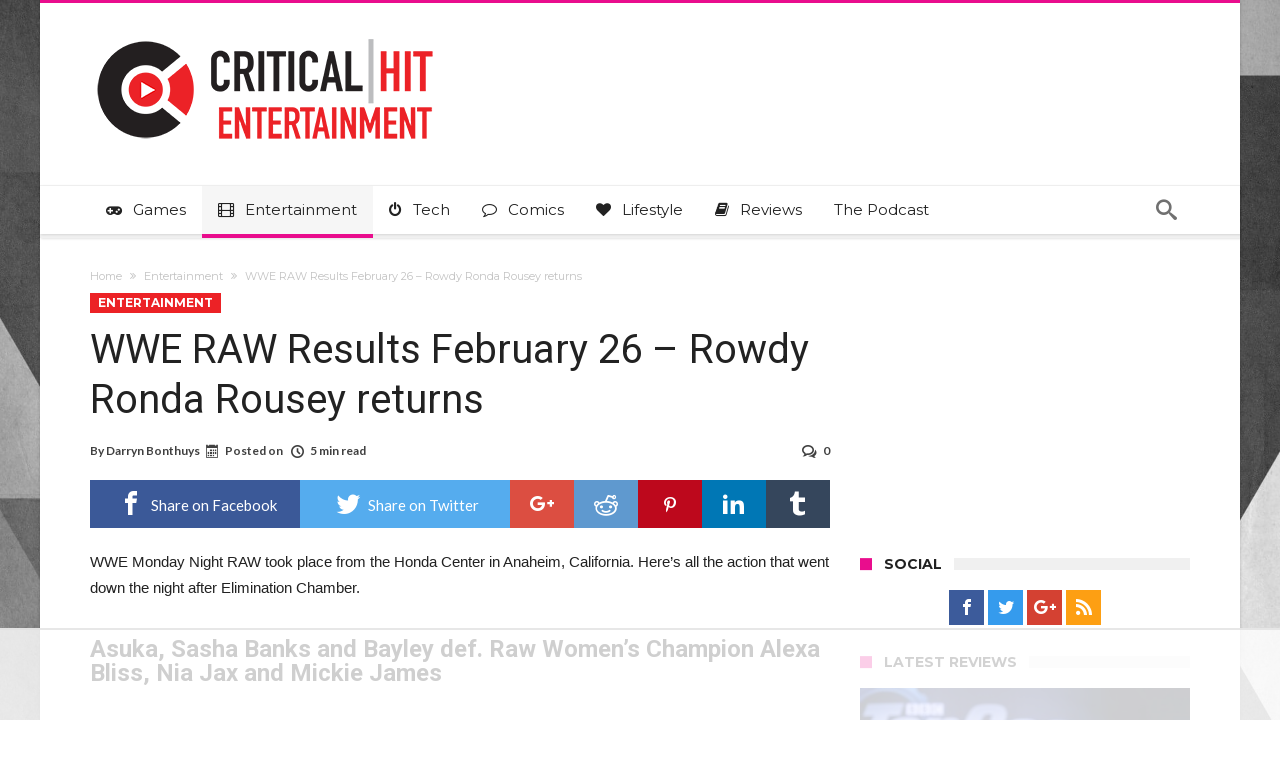

--- FILE ---
content_type: text/html; charset=UTF-8
request_url: https://www.criticalhit.net/entertainment/wwe-raw-results-february-26-rowdy-ronda-rousey-returns/
body_size: 33050
content:
<!DOCTYPE html>
<html lang="en-GB" prefix="og: http://ogp.me/ns#">
<head>
    <meta http-equiv="X-UA-Compatible" content="IE=edge" />
    <meta http-equiv="Content-Type" content="text/html; charset=utf-8"/>
    <meta name="viewport" content="width=device-width, initial-scale=1, maximum-scale=1, user-scalable=0" />

    <script data-no-optimize="1" data-cfasync="false">!function(){"use strict";const t={adt_ei:{identityApiKey:"plainText",source:"url",type:"plaintext",priority:1},adt_eih:{identityApiKey:"sha256",source:"urlh",type:"hashed",priority:2},sh_kit:{identityApiKey:"sha256",source:"urlhck",type:"hashed",priority:3}},e=Object.keys(t);function i(t){return function(t){const e=t.match(/((?=([a-z0-9._!#$%+^&*()[\]<>-]+))\2@[a-z0-9._-]+\.[a-z0-9._-]+)/gi);return e?e[0]:""}(function(t){return t.replace(/\s/g,"")}(t.toLowerCase()))}!async function(){const n=new URL(window.location.href),o=n.searchParams;let a=null;const r=Object.entries(t).sort(([,t],[,e])=>t.priority-e.priority).map(([t])=>t);for(const e of r){const n=o.get(e),r=t[e];if(!n||!r)continue;const c=decodeURIComponent(n),d="plaintext"===r.type&&i(c),s="hashed"===r.type&&c;if(d||s){a={value:c,config:r};break}}if(a){const{value:t,config:e}=a;window.adthrive=window.adthrive||{},window.adthrive.cmd=window.adthrive.cmd||[],window.adthrive.cmd.push(function(){window.adthrive.identityApi({source:e.source,[e.identityApiKey]:t},({success:i,data:n})=>{i?window.adthrive.log("info","Plugin","detectEmails",`Identity API called with ${e.type} email: ${t}`,n):window.adthrive.log("warning","Plugin","detectEmails",`Failed to call Identity API with ${e.type} email: ${t}`,n)})})}!function(t,e){const i=new URL(e);t.forEach(t=>i.searchParams.delete(t)),history.replaceState(null,"",i.toString())}(e,n)}()}();
</script><meta name='robots' content='index, follow, max-image-preview:large, max-snippet:-1, max-video-preview:-1' />

<script data-no-optimize="1" data-cfasync="false">
(function(w, d) {
	w.adthrive = w.adthrive || {};
	w.adthrive.cmd = w.adthrive.cmd || [];
	w.adthrive.plugin = 'adthrive-ads-3.10.0';
	w.adthrive.host = 'ads.adthrive.com';
	w.adthrive.integration = 'plugin';

	var commitParam = (w.adthriveCLS && w.adthriveCLS.bucket !== 'prod' && w.adthriveCLS.branch) ? '&commit=' + w.adthriveCLS.branch : '';

	var s = d.createElement('script');
	s.async = true;
	s.referrerpolicy='no-referrer-when-downgrade';
	s.src = 'https://' + w.adthrive.host + '/sites/630814c917766545d6bf5a07/ads.min.js?referrer=' + w.encodeURIComponent(w.location.href) + commitParam + '&cb=' + (Math.floor(Math.random() * 100) + 1) + '';
	var n = d.getElementsByTagName('script')[0];
	n.parentNode.insertBefore(s, n);
})(window, document);
</script>
<link rel="dns-prefetch" href="https://ads.adthrive.com/"><link rel="preconnect" href="https://ads.adthrive.com/"><link rel="preconnect" href="https://ads.adthrive.com/" crossorigin><!-- Jetpack Site Verification Tags -->
<meta name="google-site-verification" content="1vFejJFCT-gTHbz4YXtJrlWGHn4iBz-VmX1lyaF2QQ4" />

	<!-- This site is optimized with the Yoast SEO plugin v26.7 - https://yoast.com/wordpress/plugins/seo/ -->
	<title>WWE RAW Results February 26 &ndash; Rowdy Ronda Rousey returns</title>
	<meta name="description" content="WWE Monday Night RAW took place from the Honda Center in Anaheim, California. Here’s all the action that went down the night after Elimination Chamber." />
	<link rel="canonical" href="https://www.criticalhit.net/entertainment/wwe-raw-results-february-26-rowdy-ronda-rousey-returns/" />
	<meta property="og:locale" content="en_GB" />
	<meta property="og:type" content="article" />
	<meta property="og:title" content="WWE RAW Results February 26 &ndash; Rowdy Ronda Rousey returns" />
	<meta property="og:description" content="WWE Monday Night RAW took place from the Honda Center in Anaheim, California. Here’s all the action that went down the night after Elimination Chamber." />
	<meta property="og:url" content="https://www.criticalhit.net/entertainment/wwe-raw-results-february-26-rowdy-ronda-rousey-returns/" />
	<meta property="og:site_name" content="Critical Hit" />
	<meta property="article:publisher" content="https://www.facebook.com/criticalhit.net/" />
	<meta property="article:published_time" content="2018-02-27T04:42:00+00:00" />
	<meta property="article:modified_time" content="2018-02-27T04:45:04+00:00" />
	<meta property="og:image" content="https://media.criticalhit.net/2018/02/RAW-Feb-26.jpg" />
	<meta property="og:image:width" content="850" />
	<meta property="og:image:height" content="478" />
	<meta property="og:image:type" content="image/jpeg" />
	<meta name="author" content="Darryn Bonthuys" />
	<meta name="twitter:card" content="summary_large_image" />
	<meta name="twitter:creator" content="@criticalhitnet" />
	<meta name="twitter:site" content="@criticalhitnet" />
	<meta name="twitter:label1" content="Written by" />
	<meta name="twitter:data1" content="Darryn Bonthuys" />
	<meta name="twitter:label2" content="Estimated reading time" />
	<meta name="twitter:data2" content="5 minutes" />
	<script type="application/ld+json" class="yoast-schema-graph">{"@context":"https://schema.org","@graph":[{"@type":"Article","@id":"https://www.criticalhit.net/entertainment/wwe-raw-results-february-26-rowdy-ronda-rousey-returns/#article","isPartOf":{"@id":"https://www.criticalhit.net/entertainment/wwe-raw-results-february-26-rowdy-ronda-rousey-returns/"},"author":{"name":"Darryn Bonthuys","@id":"https://www.criticalhit.net/#/schema/person/441cd13924148b091a890e24c2368fa5"},"headline":"WWE RAW Results February 26 &ndash; Rowdy Ronda Rousey returns","datePublished":"2018-02-27T04:42:00+00:00","dateModified":"2018-02-27T04:45:04+00:00","mainEntityOfPage":{"@id":"https://www.criticalhit.net/entertainment/wwe-raw-results-february-26-rowdy-ronda-rousey-returns/"},"wordCount":1080,"commentCount":0,"publisher":{"@id":"https://www.criticalhit.net/#organization"},"image":{"@id":"https://www.criticalhit.net/entertainment/wwe-raw-results-february-26-rowdy-ronda-rousey-returns/#primaryimage"},"thumbnailUrl":"https://media.criticalhit.net/2018/02/RAW-Feb-26.jpg","keywords":["26 February","Alexa Bliss","Asuka","Bayley","Braun Strowman","Bray Wyatt","Brock Lesnar","Cesaro","Elias","entertainment","Finn Balor","John Cena","Kurt Angle","Matt Hardy","Mickie James","Nia Jax","RAW","results","Roman Reigns","Sasha Banks","Seth Rollins","Stephanie McMahon","The Miz","Triple H"],"articleSection":["Entertainment"],"inLanguage":"en-GB","potentialAction":[{"@type":"CommentAction","name":"Comment","target":["https://www.criticalhit.net/entertainment/wwe-raw-results-february-26-rowdy-ronda-rousey-returns/#respond"]}]},{"@type":"WebPage","@id":"https://www.criticalhit.net/entertainment/wwe-raw-results-february-26-rowdy-ronda-rousey-returns/","url":"https://www.criticalhit.net/entertainment/wwe-raw-results-february-26-rowdy-ronda-rousey-returns/","name":"WWE RAW Results February 26 &ndash; Rowdy Ronda Rousey returns","isPartOf":{"@id":"https://www.criticalhit.net/#website"},"primaryImageOfPage":{"@id":"https://www.criticalhit.net/entertainment/wwe-raw-results-february-26-rowdy-ronda-rousey-returns/#primaryimage"},"image":{"@id":"https://www.criticalhit.net/entertainment/wwe-raw-results-february-26-rowdy-ronda-rousey-returns/#primaryimage"},"thumbnailUrl":"https://media.criticalhit.net/2018/02/RAW-Feb-26.jpg","datePublished":"2018-02-27T04:42:00+00:00","dateModified":"2018-02-27T04:45:04+00:00","description":"WWE Monday Night RAW took place from the Honda Center in Anaheim, California. Here’s all the action that went down the night after Elimination Chamber.","breadcrumb":{"@id":"https://www.criticalhit.net/entertainment/wwe-raw-results-february-26-rowdy-ronda-rousey-returns/#breadcrumb"},"inLanguage":"en-GB","potentialAction":[{"@type":"ReadAction","target":["https://www.criticalhit.net/entertainment/wwe-raw-results-february-26-rowdy-ronda-rousey-returns/"]}]},{"@type":"ImageObject","inLanguage":"en-GB","@id":"https://www.criticalhit.net/entertainment/wwe-raw-results-february-26-rowdy-ronda-rousey-returns/#primaryimage","url":"https://media.criticalhit.net/2018/02/RAW-Feb-26.jpg","contentUrl":"https://media.criticalhit.net/2018/02/RAW-Feb-26.jpg","width":850,"height":478},{"@type":"BreadcrumbList","@id":"https://www.criticalhit.net/entertainment/wwe-raw-results-february-26-rowdy-ronda-rousey-returns/#breadcrumb","itemListElement":[{"@type":"ListItem","position":1,"name":"Home","item":"https://www.criticalhit.net/"},{"@type":"ListItem","position":2,"name":"WWE RAW Results February 26 &ndash; Rowdy Ronda Rousey returns"}]},{"@type":"WebSite","@id":"https://www.criticalhit.net/#website","url":"https://www.criticalhit.net/","name":"Critical Hit","description":"Everything you love. One Website.","publisher":{"@id":"https://www.criticalhit.net/#organization"},"potentialAction":[{"@type":"SearchAction","target":{"@type":"EntryPoint","urlTemplate":"https://www.criticalhit.net/?s={search_term_string}"},"query-input":{"@type":"PropertyValueSpecification","valueRequired":true,"valueName":"search_term_string"}}],"inLanguage":"en-GB"},{"@type":"Organization","@id":"https://www.criticalhit.net/#organization","name":"Critical Hit","url":"https://www.criticalhit.net/","logo":{"@type":"ImageObject","inLanguage":"en-GB","@id":"https://www.criticalhit.net/#/schema/logo/image/","url":"https://media.criticalhit.net/2019/05/TWcard.jpg","contentUrl":"https://media.criticalhit.net/2019/05/TWcard.jpg","width":800,"height":418,"caption":"Critical Hit"},"image":{"@id":"https://www.criticalhit.net/#/schema/logo/image/"},"sameAs":["https://www.facebook.com/criticalhit.net/","https://x.com/criticalhitnet","https://www.instagram.com/criticalhitnet/","https://za.pinterest.com/criticalhit0145"]},{"@type":"Person","@id":"https://www.criticalhit.net/#/schema/person/441cd13924148b091a890e24c2368fa5","name":"Darryn Bonthuys","image":{"@type":"ImageObject","inLanguage":"en-GB","@id":"https://www.criticalhit.net/#/schema/person/image/","url":"https://secure.gravatar.com/avatar/cb1ab8532eb2c15b31f9f1517092f1390747059b19eeb451250258198b6f9e6c?s=96&d=mm&r=pg","contentUrl":"https://secure.gravatar.com/avatar/cb1ab8532eb2c15b31f9f1517092f1390747059b19eeb451250258198b6f9e6c?s=96&d=mm&r=pg","caption":"Darryn Bonthuys"},"description":"Editor at Critical Hit. Inventor of the macho Swiss gym chocolate known as Testoblerone. That's...that's about it really.","url":"https://www.criticalhit.net/author/dbonthuys/"}]}</script>
	<!-- / Yoast SEO plugin. -->


<link rel='dns-prefetch' href='//www.googletagmanager.com' />
<link rel='dns-prefetch' href='//fonts.googleapis.com' />
<link rel='dns-prefetch' href='//v0.wordpress.com' />
<link rel="alternate" type="application/rss+xml" title="Critical Hit &raquo; Feed" href="https://www.criticalhit.net/feed/" />
<link rel="alternate" type="application/rss+xml" title="Critical Hit &raquo; Comments Feed" href="https://www.criticalhit.net/comments/feed/" />
<link rel="alternate" type="application/rss+xml" title="Critical Hit &raquo; WWE RAW Results February 26 &ndash; Rowdy Ronda Rousey returns Comments Feed" href="https://www.criticalhit.net/entertainment/wwe-raw-results-february-26-rowdy-ronda-rousey-returns/feed/" />
<link rel="alternate" title="oEmbed (JSON)" type="application/json+oembed" href="https://www.criticalhit.net/wp-json/oembed/1.0/embed?url=https%3A%2F%2Fwww.criticalhit.net%2Fentertainment%2Fwwe-raw-results-february-26-rowdy-ronda-rousey-returns%2F" />
<link rel="alternate" title="oEmbed (XML)" type="text/xml+oembed" href="https://www.criticalhit.net/wp-json/oembed/1.0/embed?url=https%3A%2F%2Fwww.criticalhit.net%2Fentertainment%2Fwwe-raw-results-february-26-rowdy-ronda-rousey-returns%2F&#038;format=xml" />
<style id='wp-img-auto-sizes-contain-inline-css' type='text/css'>
img:is([sizes=auto i],[sizes^="auto," i]){contain-intrinsic-size:3000px 1500px}
/*# sourceURL=wp-img-auto-sizes-contain-inline-css */
</style>
<link data-minify="1" rel='stylesheet' id='formidable-css' href='https://www.criticalhit.net/wp-content/cache/min/1/wp-content/plugins/formidable/css/formidableforms.css?ver=1756998340' type='text/css' media='all' />
<style id='wp-emoji-styles-inline-css' type='text/css'>

	img.wp-smiley, img.emoji {
		display: inline !important;
		border: none !important;
		box-shadow: none !important;
		height: 1em !important;
		width: 1em !important;
		margin: 0 0.07em !important;
		vertical-align: -0.1em !important;
		background: none !important;
		padding: 0 !important;
	}
/*# sourceURL=wp-emoji-styles-inline-css */
</style>
<style id='wp-block-library-inline-css' type='text/css'>
:root{--wp-block-synced-color:#7a00df;--wp-block-synced-color--rgb:122,0,223;--wp-bound-block-color:var(--wp-block-synced-color);--wp-editor-canvas-background:#ddd;--wp-admin-theme-color:#007cba;--wp-admin-theme-color--rgb:0,124,186;--wp-admin-theme-color-darker-10:#006ba1;--wp-admin-theme-color-darker-10--rgb:0,107,160.5;--wp-admin-theme-color-darker-20:#005a87;--wp-admin-theme-color-darker-20--rgb:0,90,135;--wp-admin-border-width-focus:2px}@media (min-resolution:192dpi){:root{--wp-admin-border-width-focus:1.5px}}.wp-element-button{cursor:pointer}:root .has-very-light-gray-background-color{background-color:#eee}:root .has-very-dark-gray-background-color{background-color:#313131}:root .has-very-light-gray-color{color:#eee}:root .has-very-dark-gray-color{color:#313131}:root .has-vivid-green-cyan-to-vivid-cyan-blue-gradient-background{background:linear-gradient(135deg,#00d084,#0693e3)}:root .has-purple-crush-gradient-background{background:linear-gradient(135deg,#34e2e4,#4721fb 50%,#ab1dfe)}:root .has-hazy-dawn-gradient-background{background:linear-gradient(135deg,#faaca8,#dad0ec)}:root .has-subdued-olive-gradient-background{background:linear-gradient(135deg,#fafae1,#67a671)}:root .has-atomic-cream-gradient-background{background:linear-gradient(135deg,#fdd79a,#004a59)}:root .has-nightshade-gradient-background{background:linear-gradient(135deg,#330968,#31cdcf)}:root .has-midnight-gradient-background{background:linear-gradient(135deg,#020381,#2874fc)}:root{--wp--preset--font-size--normal:16px;--wp--preset--font-size--huge:42px}.has-regular-font-size{font-size:1em}.has-larger-font-size{font-size:2.625em}.has-normal-font-size{font-size:var(--wp--preset--font-size--normal)}.has-huge-font-size{font-size:var(--wp--preset--font-size--huge)}.has-text-align-center{text-align:center}.has-text-align-left{text-align:left}.has-text-align-right{text-align:right}.has-fit-text{white-space:nowrap!important}#end-resizable-editor-section{display:none}.aligncenter{clear:both}.items-justified-left{justify-content:flex-start}.items-justified-center{justify-content:center}.items-justified-right{justify-content:flex-end}.items-justified-space-between{justify-content:space-between}.screen-reader-text{border:0;clip-path:inset(50%);height:1px;margin:-1px;overflow:hidden;padding:0;position:absolute;width:1px;word-wrap:normal!important}.screen-reader-text:focus{background-color:#ddd;clip-path:none;color:#444;display:block;font-size:1em;height:auto;left:5px;line-height:normal;padding:15px 23px 14px;text-decoration:none;top:5px;width:auto;z-index:100000}html :where(.has-border-color){border-style:solid}html :where([style*=border-top-color]){border-top-style:solid}html :where([style*=border-right-color]){border-right-style:solid}html :where([style*=border-bottom-color]){border-bottom-style:solid}html :where([style*=border-left-color]){border-left-style:solid}html :where([style*=border-width]){border-style:solid}html :where([style*=border-top-width]){border-top-style:solid}html :where([style*=border-right-width]){border-right-style:solid}html :where([style*=border-bottom-width]){border-bottom-style:solid}html :where([style*=border-left-width]){border-left-style:solid}html :where(img[class*=wp-image-]){height:auto;max-width:100%}:where(figure){margin:0 0 1em}html :where(.is-position-sticky){--wp-admin--admin-bar--position-offset:var(--wp-admin--admin-bar--height,0px)}@media screen and (max-width:600px){html :where(.is-position-sticky){--wp-admin--admin-bar--position-offset:0px}}

/*# sourceURL=wp-block-library-inline-css */
</style><style id='wp-block-paragraph-inline-css' type='text/css'>
.is-small-text{font-size:.875em}.is-regular-text{font-size:1em}.is-large-text{font-size:2.25em}.is-larger-text{font-size:3em}.has-drop-cap:not(:focus):first-letter{float:left;font-size:8.4em;font-style:normal;font-weight:100;line-height:.68;margin:.05em .1em 0 0;text-transform:uppercase}body.rtl .has-drop-cap:not(:focus):first-letter{float:none;margin-left:.1em}p.has-drop-cap.has-background{overflow:hidden}:root :where(p.has-background){padding:1.25em 2.375em}:where(p.has-text-color:not(.has-link-color)) a{color:inherit}p.has-text-align-left[style*="writing-mode:vertical-lr"],p.has-text-align-right[style*="writing-mode:vertical-rl"]{rotate:180deg}
/*# sourceURL=https://www.criticalhit.net/wp-includes/blocks/paragraph/style.min.css */
</style>
<style id='global-styles-inline-css' type='text/css'>
:root{--wp--preset--aspect-ratio--square: 1;--wp--preset--aspect-ratio--4-3: 4/3;--wp--preset--aspect-ratio--3-4: 3/4;--wp--preset--aspect-ratio--3-2: 3/2;--wp--preset--aspect-ratio--2-3: 2/3;--wp--preset--aspect-ratio--16-9: 16/9;--wp--preset--aspect-ratio--9-16: 9/16;--wp--preset--color--black: #000000;--wp--preset--color--cyan-bluish-gray: #abb8c3;--wp--preset--color--white: #ffffff;--wp--preset--color--pale-pink: #f78da7;--wp--preset--color--vivid-red: #cf2e2e;--wp--preset--color--luminous-vivid-orange: #ff6900;--wp--preset--color--luminous-vivid-amber: #fcb900;--wp--preset--color--light-green-cyan: #7bdcb5;--wp--preset--color--vivid-green-cyan: #00d084;--wp--preset--color--pale-cyan-blue: #8ed1fc;--wp--preset--color--vivid-cyan-blue: #0693e3;--wp--preset--color--vivid-purple: #9b51e0;--wp--preset--gradient--vivid-cyan-blue-to-vivid-purple: linear-gradient(135deg,rgb(6,147,227) 0%,rgb(155,81,224) 100%);--wp--preset--gradient--light-green-cyan-to-vivid-green-cyan: linear-gradient(135deg,rgb(122,220,180) 0%,rgb(0,208,130) 100%);--wp--preset--gradient--luminous-vivid-amber-to-luminous-vivid-orange: linear-gradient(135deg,rgb(252,185,0) 0%,rgb(255,105,0) 100%);--wp--preset--gradient--luminous-vivid-orange-to-vivid-red: linear-gradient(135deg,rgb(255,105,0) 0%,rgb(207,46,46) 100%);--wp--preset--gradient--very-light-gray-to-cyan-bluish-gray: linear-gradient(135deg,rgb(238,238,238) 0%,rgb(169,184,195) 100%);--wp--preset--gradient--cool-to-warm-spectrum: linear-gradient(135deg,rgb(74,234,220) 0%,rgb(151,120,209) 20%,rgb(207,42,186) 40%,rgb(238,44,130) 60%,rgb(251,105,98) 80%,rgb(254,248,76) 100%);--wp--preset--gradient--blush-light-purple: linear-gradient(135deg,rgb(255,206,236) 0%,rgb(152,150,240) 100%);--wp--preset--gradient--blush-bordeaux: linear-gradient(135deg,rgb(254,205,165) 0%,rgb(254,45,45) 50%,rgb(107,0,62) 100%);--wp--preset--gradient--luminous-dusk: linear-gradient(135deg,rgb(255,203,112) 0%,rgb(199,81,192) 50%,rgb(65,88,208) 100%);--wp--preset--gradient--pale-ocean: linear-gradient(135deg,rgb(255,245,203) 0%,rgb(182,227,212) 50%,rgb(51,167,181) 100%);--wp--preset--gradient--electric-grass: linear-gradient(135deg,rgb(202,248,128) 0%,rgb(113,206,126) 100%);--wp--preset--gradient--midnight: linear-gradient(135deg,rgb(2,3,129) 0%,rgb(40,116,252) 100%);--wp--preset--font-size--small: 13px;--wp--preset--font-size--medium: 20px;--wp--preset--font-size--large: 36px;--wp--preset--font-size--x-large: 42px;--wp--preset--spacing--20: 0.44rem;--wp--preset--spacing--30: 0.67rem;--wp--preset--spacing--40: 1rem;--wp--preset--spacing--50: 1.5rem;--wp--preset--spacing--60: 2.25rem;--wp--preset--spacing--70: 3.38rem;--wp--preset--spacing--80: 5.06rem;--wp--preset--shadow--natural: 6px 6px 9px rgba(0, 0, 0, 0.2);--wp--preset--shadow--deep: 12px 12px 50px rgba(0, 0, 0, 0.4);--wp--preset--shadow--sharp: 6px 6px 0px rgba(0, 0, 0, 0.2);--wp--preset--shadow--outlined: 6px 6px 0px -3px rgb(255, 255, 255), 6px 6px rgb(0, 0, 0);--wp--preset--shadow--crisp: 6px 6px 0px rgb(0, 0, 0);}:where(.is-layout-flex){gap: 0.5em;}:where(.is-layout-grid){gap: 0.5em;}body .is-layout-flex{display: flex;}.is-layout-flex{flex-wrap: wrap;align-items: center;}.is-layout-flex > :is(*, div){margin: 0;}body .is-layout-grid{display: grid;}.is-layout-grid > :is(*, div){margin: 0;}:where(.wp-block-columns.is-layout-flex){gap: 2em;}:where(.wp-block-columns.is-layout-grid){gap: 2em;}:where(.wp-block-post-template.is-layout-flex){gap: 1.25em;}:where(.wp-block-post-template.is-layout-grid){gap: 1.25em;}.has-black-color{color: var(--wp--preset--color--black) !important;}.has-cyan-bluish-gray-color{color: var(--wp--preset--color--cyan-bluish-gray) !important;}.has-white-color{color: var(--wp--preset--color--white) !important;}.has-pale-pink-color{color: var(--wp--preset--color--pale-pink) !important;}.has-vivid-red-color{color: var(--wp--preset--color--vivid-red) !important;}.has-luminous-vivid-orange-color{color: var(--wp--preset--color--luminous-vivid-orange) !important;}.has-luminous-vivid-amber-color{color: var(--wp--preset--color--luminous-vivid-amber) !important;}.has-light-green-cyan-color{color: var(--wp--preset--color--light-green-cyan) !important;}.has-vivid-green-cyan-color{color: var(--wp--preset--color--vivid-green-cyan) !important;}.has-pale-cyan-blue-color{color: var(--wp--preset--color--pale-cyan-blue) !important;}.has-vivid-cyan-blue-color{color: var(--wp--preset--color--vivid-cyan-blue) !important;}.has-vivid-purple-color{color: var(--wp--preset--color--vivid-purple) !important;}.has-black-background-color{background-color: var(--wp--preset--color--black) !important;}.has-cyan-bluish-gray-background-color{background-color: var(--wp--preset--color--cyan-bluish-gray) !important;}.has-white-background-color{background-color: var(--wp--preset--color--white) !important;}.has-pale-pink-background-color{background-color: var(--wp--preset--color--pale-pink) !important;}.has-vivid-red-background-color{background-color: var(--wp--preset--color--vivid-red) !important;}.has-luminous-vivid-orange-background-color{background-color: var(--wp--preset--color--luminous-vivid-orange) !important;}.has-luminous-vivid-amber-background-color{background-color: var(--wp--preset--color--luminous-vivid-amber) !important;}.has-light-green-cyan-background-color{background-color: var(--wp--preset--color--light-green-cyan) !important;}.has-vivid-green-cyan-background-color{background-color: var(--wp--preset--color--vivid-green-cyan) !important;}.has-pale-cyan-blue-background-color{background-color: var(--wp--preset--color--pale-cyan-blue) !important;}.has-vivid-cyan-blue-background-color{background-color: var(--wp--preset--color--vivid-cyan-blue) !important;}.has-vivid-purple-background-color{background-color: var(--wp--preset--color--vivid-purple) !important;}.has-black-border-color{border-color: var(--wp--preset--color--black) !important;}.has-cyan-bluish-gray-border-color{border-color: var(--wp--preset--color--cyan-bluish-gray) !important;}.has-white-border-color{border-color: var(--wp--preset--color--white) !important;}.has-pale-pink-border-color{border-color: var(--wp--preset--color--pale-pink) !important;}.has-vivid-red-border-color{border-color: var(--wp--preset--color--vivid-red) !important;}.has-luminous-vivid-orange-border-color{border-color: var(--wp--preset--color--luminous-vivid-orange) !important;}.has-luminous-vivid-amber-border-color{border-color: var(--wp--preset--color--luminous-vivid-amber) !important;}.has-light-green-cyan-border-color{border-color: var(--wp--preset--color--light-green-cyan) !important;}.has-vivid-green-cyan-border-color{border-color: var(--wp--preset--color--vivid-green-cyan) !important;}.has-pale-cyan-blue-border-color{border-color: var(--wp--preset--color--pale-cyan-blue) !important;}.has-vivid-cyan-blue-border-color{border-color: var(--wp--preset--color--vivid-cyan-blue) !important;}.has-vivid-purple-border-color{border-color: var(--wp--preset--color--vivid-purple) !important;}.has-vivid-cyan-blue-to-vivid-purple-gradient-background{background: var(--wp--preset--gradient--vivid-cyan-blue-to-vivid-purple) !important;}.has-light-green-cyan-to-vivid-green-cyan-gradient-background{background: var(--wp--preset--gradient--light-green-cyan-to-vivid-green-cyan) !important;}.has-luminous-vivid-amber-to-luminous-vivid-orange-gradient-background{background: var(--wp--preset--gradient--luminous-vivid-amber-to-luminous-vivid-orange) !important;}.has-luminous-vivid-orange-to-vivid-red-gradient-background{background: var(--wp--preset--gradient--luminous-vivid-orange-to-vivid-red) !important;}.has-very-light-gray-to-cyan-bluish-gray-gradient-background{background: var(--wp--preset--gradient--very-light-gray-to-cyan-bluish-gray) !important;}.has-cool-to-warm-spectrum-gradient-background{background: var(--wp--preset--gradient--cool-to-warm-spectrum) !important;}.has-blush-light-purple-gradient-background{background: var(--wp--preset--gradient--blush-light-purple) !important;}.has-blush-bordeaux-gradient-background{background: var(--wp--preset--gradient--blush-bordeaux) !important;}.has-luminous-dusk-gradient-background{background: var(--wp--preset--gradient--luminous-dusk) !important;}.has-pale-ocean-gradient-background{background: var(--wp--preset--gradient--pale-ocean) !important;}.has-electric-grass-gradient-background{background: var(--wp--preset--gradient--electric-grass) !important;}.has-midnight-gradient-background{background: var(--wp--preset--gradient--midnight) !important;}.has-small-font-size{font-size: var(--wp--preset--font-size--small) !important;}.has-medium-font-size{font-size: var(--wp--preset--font-size--medium) !important;}.has-large-font-size{font-size: var(--wp--preset--font-size--large) !important;}.has-x-large-font-size{font-size: var(--wp--preset--font-size--x-large) !important;}
/*# sourceURL=global-styles-inline-css */
</style>

<style id='classic-theme-styles-inline-css' type='text/css'>
/*! This file is auto-generated */
.wp-block-button__link{color:#fff;background-color:#32373c;border-radius:9999px;box-shadow:none;text-decoration:none;padding:calc(.667em + 2px) calc(1.333em + 2px);font-size:1.125em}.wp-block-file__button{background:#32373c;color:#fff;text-decoration:none}
/*# sourceURL=/wp-includes/css/classic-themes.min.css */
</style>
<link data-minify="1" rel='stylesheet' id='contact-form-7-css' href='https://www.criticalhit.net/wp-content/cache/min/1/wp-content/plugins/contact-form-7/includes/css/styles.css?ver=1756998340' type='text/css' media='all' />
<link data-minify="1" rel='stylesheet' id='ppress-frontend-css' href='https://www.criticalhit.net/wp-content/cache/min/1/wp-content/plugins/wp-user-avatar/assets/css/frontend.min.css?ver=1756998340' type='text/css' media='all' />
<link rel='stylesheet' id='ppress-flatpickr-css' href='https://www.criticalhit.net/wp-content/plugins/wp-user-avatar/assets/flatpickr/flatpickr.min.css' type='text/css' media='all' />
<link rel='stylesheet' id='ppress-select2-css' href='https://www.criticalhit.net/wp-content/plugins/wp-user-avatar/assets/select2/select2.min.css' type='text/css' media='all' />
<link rel='stylesheet' id='woohoo-google-fonts-css' type='text/css' media='all' data-type="kppassive" data-kplinkhref="https://fonts.googleapis.com/css?family=Oswald%3A400%2C300%2C700%7CLato%3A400%2C300%2C700%2C900%7CWork+Sans%3A400%2C300%2C500%2C600%2C700%2C800%2C900%7COpen+Sans%3A400%2C600%2C700%2C800%7CPlayfair+Display%3A400%2C700%2C900%2C400italic%7CRaleway%3A400%2C300%2C500%2C600%2C700%2C800%2C900%7CRoboto%3A400%2C300%2C100%2C700%7CMontserrat%3A400%2C700&#038;subset=latin%2Cgreek%2Cgreek-ext%2Cvietnamese%2Ccyrillic-ext%2Clatin-ext%2Ccyrillic" />
<link data-minify="1" rel='stylesheet' id='woohoo-default-css' href='https://www.criticalhit.net/wp-content/cache/min/1/wp-content/themes/woohoo-backup/css/style.css?ver=1756998340' type='text/css' media='all' />
<style id='woohoo-default-inline-css' type='text/css'>
body.category-41989 div.bdaia-blocks div.bdaia-post-view{display: none !important;}body.category-5 div.bdaia-blocks div.bdaia-post-view{display: none !important;}body.category-33983 div.bdaia-blocks div.bdaia-post-view{display: none !important;}body.category-41988 div.bdaia-blocks div.bdaia-post-view{display: none !important;}body.category-34107 div.bdaia-blocks div.bdaia-post-view{display: none !important;}body.category-58 div.bdaia-blocks div.bdaia-post-view{display: none !important;}body.category-41990 div.bdaia-blocks div.bdaia-post-view{display: none !important;}body.category-38 div.bdaia-blocks div.bdaia-post-view{display: none !important;}
/*# sourceURL=woohoo-default-inline-css */
</style>
<link data-minify="1" rel='stylesheet' id='wooohoo-ilightbox-skin-css' href='https://www.criticalhit.net/wp-content/cache/min/1/wp-content/themes/woohoo-backup/css/ilightbox/dark-skin/skin.css?ver=1756998340' type='text/css' media='all' />
<link data-minify="1" rel='stylesheet' id='wooohoo-ilightbox-skin-black-css' href='https://www.criticalhit.net/wp-content/cache/min/1/wp-content/themes/woohoo-backup/css/ilightbox/metro-black-skin/skin.css?ver=1756998340' type='text/css' media='all' />
<script type="text/javascript" id="jquery-core-js-extra">window.addEventListener('DOMContentLoaded', function() {
/* <![CDATA[ */
var bd_w_blocks = {"bdaia_w_ajax_url":"https://www.criticalhit.net/wp-admin/admin-ajax.php","bdaia_w_ajax_nonce":"11ac834547"};
var bd_blocks = {"bdaia_ajax_url":"https://www.criticalhit.net/wp-admin/admin-ajax.php","bdaia_ajaxnonce":"11ac834547"};
var bd_script = {"post_id":"846587","ajaxurl":"https://www.criticalhit.net/wp-admin/admin-ajax.php"};
//# sourceURL=jquery-core-js-extra
/* ]]> */
});</script>
<script type="text/javascript" src="https://www.criticalhit.net/wp-includes/js/jquery/jquery.min.js" id="jquery-core-js" defer></script>
<script type="text/javascript" src="https://www.criticalhit.net/wp-includes/js/jquery/jquery-migrate.min.js" id="jquery-migrate-js" defer></script>
<script type="text/javascript" src="https://www.criticalhit.net/wp-content/plugins/wp-user-avatar/assets/flatpickr/flatpickr.min.js" id="ppress-flatpickr-js" defer></script>
<script type="text/javascript" src="https://www.criticalhit.net/wp-content/plugins/wp-user-avatar/assets/select2/select2.min.js" id="ppress-select2-js" defer></script>
<script type="text/javascript" id="woohoo-views-js-extra">
/* <![CDATA[ */
var woohoo_views_c = {"admin_ajax_url":"https://www.criticalhit.net/wp-admin/admin-ajax.php","post_id":"846587"};
//# sourceURL=woohoo-views-js-extra
/* ]]> */
</script>
<script data-minify="1" type="text/javascript" src="https://www.criticalhit.net/wp-content/cache/min/1/wp-content/themes/woohoo-backup/js/views.js?ver=1756998340" id="woohoo-views-js" defer></script>

<!-- Google tag (gtag.js) snippet added by Site Kit -->
<!-- Google Analytics snippet added by Site Kit -->
<script type="text/javascript" src="https://www.googletagmanager.com/gtag/js?id=G-6D4969MBV4" id="google_gtagjs-js" async></script>
<script type="text/javascript" id="google_gtagjs-js-after">
/* <![CDATA[ */
window.dataLayer = window.dataLayer || [];function gtag(){dataLayer.push(arguments);}
gtag("set","linker",{"domains":["www.criticalhit.net"]});
gtag("js", new Date());
gtag("set", "developer_id.dZTNiMT", true);
gtag("config", "G-6D4969MBV4");
//# sourceURL=google_gtagjs-js-after
/* ]]> */
</script>
<link rel="https://api.w.org/" href="https://www.criticalhit.net/wp-json/" /><link rel="alternate" title="JSON" type="application/json" href="https://www.criticalhit.net/wp-json/wp/v2/posts/846587" /><link rel="EditURI" type="application/rsd+xml" title="RSD" href="https://www.criticalhit.net/xmlrpc.php?rsd" />
<meta name="generator" content="WordPress 6.9" />
<link rel='shortlink' href='https://www.criticalhit.net/?p=846587' />
<meta name="generator" content="Site Kit by Google 1.170.0" />        <script type="text/javascript">window.addEventListener('DOMContentLoaded', function() {
            /* <![CDATA[ */
            var sf_position = '0';
            var sf_templates = "<a href=\"{search_url_escaped}\"><span class=\"sf_text\">View All Results<\/span><\/a>";
            var sf_input = '.search-live';
            jQuery(document).ready(function(){
                jQuery(sf_input).ajaxyLiveSearch({"expand":false,"searchUrl":"https:\/\/www.criticalhit.net\/?s=%s","text":"Search","delay":500,"iwidth":180,"width":315,"ajaxUrl":"https:\/\/www.criticalhit.net\/wp-admin\/admin-ajax.php","rtl":0});
                jQuery(".live-search_ajaxy-selective-input").keyup(function() {
                    var width = jQuery(this).val().length * 8;
                    if(width < 50) {
                        width = 50;
                    }
                    jQuery(this).width(width);
                });
                jQuery(".live-search_ajaxy-selective-search").click(function() {
                    jQuery(this).find(".live-search_ajaxy-selective-input").focus();
                });
                jQuery(".live-search_ajaxy-selective-close").click(function() {
                    jQuery(this).parent().remove();
                });
            });
            /* ]]> */
        });</script>
    <link rel="shortcut icon" href="https://media.criticalhit.net/2018/12/favicon.png" type="image/x-icon" /><!-- Global site tag (gtag.js) - Google Analytics -->
<script async src="https://www.googletagmanager.com/gtag/js?id=UA-89232854-1"></script>
<script>
  window.dataLayer = window.dataLayer || [];
  function gtag(){dataLayer.push(arguments);}
  gtag('js', new Date());

  gtag('config', 'UA-89232854-1');
</script>

<style>

@media all and (min-device-width: 700px) and (max-device-width: 728px) {#leaderboard-pixfuture {transform: scale(0.9);}} @media all and (min-device-width: 671px) and (max-device-width: 699px) {#leaderboard-pixfuture {transform: scale(0.9);transform-origin: 0 0;}} @media all and (min-device-width: 651px) and (max-device-width: 670px) {#leaderboard-pixfuture {transform: scale(0.88);transform-origin: 0 0;}} @media all and (min-device-width: 631px) and (max-device-width: 650px) {#leaderboard-pixfuture {transform: scale(0.85);transform-origin: 0 0;}} @media all and (min-device-width: 601px) and (max-device-width: 630px) {#leaderboard-pixfuture {transform: scale(0.8);transform-origin: 0 0;}} @media all and (min-device-width: 601px) and (max-device-width: 630px) {#leaderboard-pixfuture {transform: scale(0.8);transform-origin: 0 0;}} @media all and (min-device-width: 560px) and (max-device-width: 600px) {#leaderboard-pixfuture {transform: scale(0.75);transform-origin: 0 0;}} @media all and (min-device-width: 520px) and (max-device-width: 559px) {#leaderboard-pixfuture {transform: scale(0.7);transform-origin: 0 0;}} @media all and (min-device-width: 491px) and (max-device-width: 519px) {#leaderboard-pixfuture {transform: scale(0.65);transform-origin: 0 0;}} @media all and (min-device-width: 451px) and (max-device-width: 490px) {#leaderboard-pixfuture {transform: scale(0.6);transform-origin: 0 0;}} @media all and (min-device-width: 401px) and (max-device-width: 450px) {#leaderboard-pixfuture {transform: scale(0.55);transform-origin: 0 0;}} @media all and (min-device-width: 371px) and (max-device-width: 400px) {#leaderboard-pixfuture {transform: scale(0.5);transform-origin: 0 0;}} @media all and (min-device-width: 341px) and (max-device-width: 370px) {#leaderboard-pixfuture {transform: scale(0.46);transform-origin: 0 0;}} @media all and (min-device-width: 301px) and (max-device-width: 340px) {#leaderboard-pixfuture {transform: scale(0.42);transform-origin: 0 0;}} @media all and (max-device-width: 300px) {#leaderboard-pixfuture {transform: scale(0.4);transform-origin: 0 0;}}

</style>
<script type="text/javascript">
/* <![CDATA[ */
var userRating = {"ajaxurl":"https://www.criticalhit.net/wp-admin/admin-ajax.php" , "your_rating":"" , "nonce":"11ac834547"};
var userLike = {"ajaxurl":"https://www.criticalhit.net/wp-admin/admin-ajax.php" , "nonce":"11ac834547"};
/* ]]> */
var bdaia_theme_uri = 'https://www.criticalhit.net/wp-content/themes/woohoo-backup';
</script>
<style type="text/css">
body {background-color:#ffffff;background-image:url("https://media.criticalhit.net/2020/07/Triangle-Grey-Background-Wallpaper-1.jpg");background-attachment:fixed;background-size: cover; -o-background-size: cover; -moz-background-size: cover; -webkit-background-size: cover;}
a:hover{color:#ec2226}
::selection{background:#ec2226}
a.more-link, button, .btn-link, input[type="button"], input[type="reset"], input[type="submit"] { background-color:#ec2226}
button:active, .btn-link:active, input[type="button"]:active, input[type="reset"]:active, input[type="submit"]:active { background-color:#ec2226}
.gotop:hover { background-color:#ec2226}
.top-search { background-color:#ec2226}
.primary-menu ul#menu-primary > li.current-menu-parent, .primary-menu ul#menu-primary > li.current-menu-ancestor, .primary-menu ul#menu-primary > li.current-menu-item, .primary-menu ul#menu-primary > li.current_page_item { color: #ec2226; }
.primary-menu ul#menu-primary > li.current-menu-parent > a, .primary-menu ul#menu-primary > li.current-menu-ancestor > a, .primary-menu ul#menu-primary > li.current-menu-item > a, .primary-menu ul#menu-primary > li.current_page_item > a { color: #ec2226; }
.primary-menu ul#menu-primary > li:hover > a { color: #ec2226; }
.primary-menu ul#menu-primary li.bd_menu_item ul.sub-menu li:hover > ul.sub-menu, .primary-menu ul#menu-primary li.bd_mega_menu:hover > ul.bd_mega.sub-menu, .primary-menu ul#menu-primary li.bd_menu_item:hover > ul.sub-menu, .primary-menu ul#menu-primary .sub_cats_posts { border-top-color: #ec2226; }
div.nav-menu.primary-menu-dark a.menu-trigger:hover i, div.nav-menu.primary-menu-light a.menu-trigger:hover i, div.nav-menu.primary-menu-light a.menu-trigger.active i, div.nav-menu.primary-menu-dark a.menu-trigger.active i { background: #ec2226; }
span.bd-criteria-percentage { background: #ec2226; color: #ec2226; }
.divider-colors { background: #ec2226; }
.blog-v1 article .entry-meta a { color: #ec2226; }
.blog-v1 article .article-formats { background-color: #ec2226; }
.cat-links { background-color: #ec2226; }
.new-box { border-top-color: #ec2226; }
.widget a:hover { color: #ec2226; }
.timeline-article a:hover i {
    color: #ec2226;
}
h4.block-title:before {background: #ec2226;}
#header.bdayh-header.a {background: #ec2226;}
.bdaia-load-comments-btn a:hover,
.bd-more-btn:hover{
    border-color: #ec2226 ;
    background-color: #ec2226 ;
}
#bdaia-cats-builder ul.slick-dots li.slick-active button{
	background: #ec2226;
}
.bdaia-cats-more-btn,
.bbd-post-cat-content, .bbd-post-cat-content a,
.blog-v1 article a.more-link { color: #ec2226; }
#big-grids .flex-next:hover,
#big-grids .flex-prev:hover,
.featured-title:hover .featured-cat a,
.featured-title .featured-comment a,
.big-grids-container .flex-control-paging li a.flex-active,
.tagcloud a:hover { background: #ec2226; }
.featured-title:hover .bd-cat-link:before {border-top-color: #ec2226;}
.featured-title .featured-comment a:after {
    border-color: #ec2226 rgba(0, 0, 0, 0) rgba(0, 0, 0, 0) rgba(0, 0, 0, 0);
}
ul.tabs_nav li.active a { background: #ec2226; }
.bd-tweets ul.tweet_list li.twitter-item a { color: #ec2226; }
.widget.bd-login .login_user .bio-author-desc a { color: #ec2226; }
.comment-reply-link, .comment-reply-link:link, .comment-reply-link:active { color: #ec2226; }
.gallery-caption { background-color: #ec2226; }
.slider-flex ol.flex-control-paging li a.flex-active { background: #ec2226; }
#folio-main ul#filters li a.selected { background: #ec2226; }
.search-mobile button.search-button { background: #ec2226; }
.bdaia-pagination .current {
background-color: #ec2226;
border-color: #ec2226;
}
.gotop{background: #ec2226;}
.ei-slider-thumbs li.ei-slider-element {background: #ec2226;}
.ei-title h2,
.ei-title h3 {border-right-color: #ec2226;}
.sk-circle .sk-child:before,
#reading-position-indicator{background: #ec2226;}
#bdCheckAlso{border-top-color: #ec2226;}
.woocommerce .product .onsale, .woocommerce .product a.button:hover, .woocommerce .product #respond input#submit:hover, .woocommerce .checkout input#place_order:hover, .woocommerce .woocommerce.widget .button:hover, .single-product .product .summary .cart .button:hover, .woocommerce-cart .woocommerce table.cart .button:hover, .woocommerce-cart .woocommerce .shipping-calculator-form .button:hover, .woocommerce .woocommerce-message .button:hover, .woocommerce .woocommerce-error .button:hover, .woocommerce .woocommerce-info .button:hover, .woocommerce-checkout .woocommerce input.button:hover, .woocommerce-page .woocommerce a.button:hover, .woocommerce-account div.woocommerce .button:hover, .woocommerce.widget .ui-slider .ui-slider-handle, .woocommerce.widget.widget_layered_nav_filters ul li a {background: none repeat scroll 0 0 #ec2226 !important}
.bdaia-post-content blockquote p,
blockquote p{
color: #ec2226;
}
.bdaia-ns-wrap:after {background:#ec2226}
.bdaia-header-default #navigation .primary-menu ul#menu-primary > li >.bd_mega.sub-menu,
.bdaia-header-default #navigation .primary-menu ul#menu-primary > li > .sub-menu,
.bdaia-header-default #navigation .primary-menu ul#menu-primary .sub_cats_posts {border-top-color: #ec2226}
.bdaia-header-default #navigation .primary-menu ul#menu-primary > li:hover > a:after,
.bdaia-header-default #navigation .primary-menu ul#menu-primary > li.current-menu-item > a:after,
.bdaia-header-default #navigation .primary-menu ul#menu-primary > li.current-menu-ancestor > a:after,
.bdaia-header-default #navigation .primary-menu ul#menu-primary > li.current-menu-parent > a:after {background:#ec2226}
.bdaia-header-default #navigation .primary-menu #menu-primary > li:hover > a{color: #ec2226}
.bdayh-click-open{background:#ec2226}
div.bdaia-alert-new-posts-inner,
.bdaia-header-default .header-wrapper{border-top-color: #ec2226}
.bdaia-post-content blockquote p,
blockquote p{color: #ec2226}
.bdaia-post-content a {color: #ec2226}
div.widget.bdaia-widget.bdaia-widget-timeline .widget-inner a:hover,
div.widget.bdaia-widget.bdaia-widget-timeline .widget-inner a:hover span.bdayh-date {
    color: #ec2226;
}
div.widget.bdaia-widget.bdaia-widget-timeline .widget-inner a:hover span.bdayh-date:before {
    background: #ec2226;
    border-color: #ec2226;
}
#navigation .bdaia-alert-new-posts,
div.bdaia-tabs.horizontal-tabs ul.nav-tabs li.current:before,
div.bdaia-toggle h4.bdaia-toggle-head.toggle-head-open span.bdaia-sio {
    background: #ec2226;
}
.woocommerce .product .onsale, .woocommerce .product a.button:hover, .woocommerce .product #respond input#submit:hover, .woocommerce .checkout input#place_order:hover, .woocommerce .woocommerce.widget .button:hover, .single-product .product .summary .cart .button:hover, .woocommerce-cart .woocommerce table.cart .button:hover, .woocommerce-cart .woocommerce .shipping-calculator-form .button:hover, .woocommerce .woocommerce-message .button:hover, .woocommerce .woocommerce-error .button:hover, .woocommerce .woocommerce-info .button:hover, .woocommerce-checkout .woocommerce input.button:hover, .woocommerce-page .woocommerce a.button:hover, .woocommerce-account div.woocommerce .button:hover, .woocommerce.widget .ui-slider .ui-slider-handle, .woocommerce.widget.widget_layered_nav_filters ul li a {
    background: none repeat scroll 0 0 #ec2226 !important
}
div.bdaia-post-count {border-left-color :#ec2226}

aside#bd-MobileSiderbar svg,
#bdaia-selector #bdaia-selector-toggle {background:#ec2226}

div.bdaia-blocks.bdaia-block22 div.block-article hr{background:#ec2226}
div.bdaia-blocks.bdaia-block22 div.block-article .post-more-btn a,
div.bdaia-blocks.bdaia-block22 div.block-article .post-more-btn a:hover,
div.bdaia-blocks.bdaia-block22 div.block-article .bdaia-post-cat-list a,
div.bdaia-blocks.bdaia-block22 div.block-article .bdaia-post-cat-list a:hover{color:#ec2226}
div.woohoo-footer-top-area .tagcloud span,
div.woohoo-footer-top-area .tagcloud a:hover {background: #ec2226;}
.bdaia-header-default #navigation.mainnav-dark .primary-menu ul#menu-primary > li:hover > a,
.bdaia-header-default #navigation.mainnav-dark .primary-menu ul#menu-primary > li.current-menu-item > a,
.bdaia-header-default #navigation.mainnav-dark .primary-menu ul#menu-primary > li.current-menu-ancestor > a,
.bdaia-header-default #navigation.mainnav-dark .primary-menu ul#menu-primary > li.current-menu-parent > a,
.bdaia-header-default #navigation.mainnav-dark {background: #ec2226;}
.bdaia-header-default #navigation.dropdown-light .primary-menu ul#menu-primary li.bd_mega_menu div.bd_mega ul.bd_mega.sub-menu li a:hover,
.bdaia-header-default #navigation.dropdown-light .primary-menu ul#menu-primary li.bd_menu_item ul.sub-menu li a:hover,
.bdaia-header-default #navigation.dropdown-light .primary-menu ul#menu-primary .sub_cats_posts a:hover {color: #ec2226;}
#reading-position-indicator {box-shadow: 0 0 10px #ec2226;}
div.woohoo-footer-light div.woohoo-footer-top-area a:hover,
div.woohoo-footer-light div.bdaia-footer-area a:hover,
div.woohoo-footer-light div.bdaia-footer-widgets a:hover,
div.woohoo-footer-light div.widget.bdaia-widget.bdaia-widget-timeline .widget-inner a:hover,
div.woohoo-footer-light div.widget.bdaia-widget.bdaia-widget-timeline .widget-inner a:hover span.bdayh-date{color: #ec2226;}
div.woohoo-footer-light div.bdaia-footer-widgets .carousel-nav a:hover {background-color: #ec2226;border-color: #ec2226;}
.bd-cat-41989{ background : #f05c2a !important }.bd-cat-41989:before{ border-top-color : #f05c2a !important }.bd-cat-5{ background : #ec2226 !important }.bd-cat-5:before{ border-top-color : #ec2226 !important }.bd-cat-33983{ background : #4491c1 !important }.bd-cat-33983:before{ border-top-color : #4491c1 !important }.bd-cat-41988{ background : #faa719 !important }.bd-cat-41988:before{ border-top-color : #faa719 !important }.bd-cat-34107{ background : #e90d8d !important }.bd-cat-34107:before{ border-top-color : #e90d8d !important }.bd-cat-58{ background : #e90d8d !important }.bd-cat-58:before{ border-top-color : #e90d8d !important }.bd-cat-41990{ background : #5252a2 !important }.bd-cat-41990:before{ border-top-color : #5252a2 !important }.bd-cat-38{ background : #37ae8c !important }.bd-cat-38:before{ border-top-color : #37ae8c !important }div.woohoo-footer-menu a, div.woohoo-footer-menu{font-size : 18px; font-weight: bold; font-style: normal; }
body.tag.tag-world .bd-main .bdaia-block-wrap {padding-top: 0 !important;}

input.wpcf7-form-control.wpcf7-text {width: 100%; max-width: 100%;}

body.archive.category .bdaia-blocks.bdaia-block6 {margin-top: -30px; }

.wp-embed-responsive .wp-embed-aspect-16-9 .wp-block-embed__wrapper:before {
padding-top: 1px;
}

.wp-block-embed__wrapper div, .wp-block-embed__wrapper span {
    padding: inherit;
    position: static;
}

.bdaia-header-e3-desktop {
height: 115px;
}
@media (min-width: 1170px) {
.wp-has-aspect-ratio {
 
}}

a:hover{color:#e90d8d}
::selection{background:#e90d8d}
a.more-link, button, .btn-link, input[type="button"], input[type="reset"], input[type="submit"] { background-color:#e90d8d}
button:active, .btn-link:active, input[type="button"]:active, input[type="reset"]:active, input[type="submit"]:active { background-color:#e90d8d}
.gotop:hover { background-color:#e90d8d}
.top-search { background-color:#e90d8d}
.primary-menu ul#menu-primary > li.current-menu-parent, .primary-menu ul#menu-primary > li.current-menu-ancestor, .primary-menu ul#menu-primary > li.current-menu-item, .primary-menu ul#menu-primary > li.current_page_item { color: #e90d8d; }
.primary-menu ul#menu-primary > li.current-menu-parent > a, .primary-menu ul#menu-primary > li.current-menu-ancestor > a, .primary-menu ul#menu-primary > li.current-menu-item > a, .primary-menu ul#menu-primary > li.current_page_item > a { color: #e90d8d; }
.primary-menu ul#menu-primary > li:hover > a { color: #e90d8d; }
.primary-menu ul#menu-primary li.bd_menu_item ul.sub-menu li:hover > ul.sub-menu, .primary-menu ul#menu-primary li.bd_mega_menu:hover > ul.bd_mega.sub-menu, .primary-menu ul#menu-primary li.bd_menu_item:hover > ul.sub-menu, .primary-menu ul#menu-primary .sub_cats_posts { border-top-color: #e90d8d; }
div.nav-menu.primary-menu-dark a.menu-trigger:hover i, div.nav-menu.primary-menu-light a.menu-trigger:hover i, div.nav-menu.primary-menu-light a.menu-trigger.active i, div.nav-menu.primary-menu-dark a.menu-trigger.active i { background: #e90d8d; }
span.bd-criteria-percentage { background: #e90d8d; color: #e90d8d; }
.divider-colors { background: #e90d8d; }
.blog-v1 article .entry-meta a { color: #e90d8d; }
.blog-v1 article .article-formats { background-color: #e90d8d; }
.cat-links { background-color: #e90d8d; }
.new-box { border-top-color: #e90d8d; }
.widget a:hover { color: #e90d8d; }
.timeline-article a:hover i {
    color: #e90d8d;
}
h4.block-title:before {background: #e90d8d;}
#header.bdayh-header.a {background: #e90d8d;}
.bdaia-load-comments-btn a:hover,
.bd-more-btn:hover{
    border-color: #e90d8d ;
    background-color: #e90d8d ;
}
#bdaia-cats-builder ul.slick-dots li.slick-active button{
	background: #e90d8d;
}
.bdaia-cats-more-btn,
.bbd-post-cat-content, .bbd-post-cat-content a,
.blog-v1 article a.more-link { color: #e90d8d; }
#big-grids .flex-next:hover,
#big-grids .flex-prev:hover,
.featured-title:hover .featured-cat a,
.featured-title .featured-comment a,
.big-grids-container .flex-control-paging li a.flex-active,
.tagcloud a:hover { background: #e90d8d; }
.featured-title:hover .bd-cat-link:before {border-top-color: #e90d8d;}
.featured-title .featured-comment a:after {
    border-color: #e90d8d rgba(0, 0, 0, 0) rgba(0, 0, 0, 0) rgba(0, 0, 0, 0);
}
ul.tabs_nav li.active a { background: #e90d8d; }
.bd-tweets ul.tweet_list li.twitter-item a { color: #e90d8d; }
.widget.bd-login .login_user .bio-author-desc a { color: #e90d8d; }
.comment-reply-link, .comment-reply-link:link, .comment-reply-link:active { color: #e90d8d; }
.gallery-caption { background-color: #e90d8d; }
.slider-flex ol.flex-control-paging li a.flex-active { background: #e90d8d; }
#folio-main ul#filters li a.selected { background: #e90d8d; }
.search-mobile button.search-button { background: #e90d8d; }
.bdaia-pagination .current {
background-color: #e90d8d;
border-color: #e90d8d;
}
.gotop{background: #e90d8d;}
.ei-slider-thumbs li.ei-slider-element {background: #e90d8d;}
.ei-title h2,
.ei-title h3 {border-right-color: #e90d8d;}
.sk-circle .sk-child:before,
#reading-position-indicator{background: #e90d8d;}
#bdCheckAlso{border-top-color: #e90d8d;}
.woocommerce .product .onsale, .woocommerce .product a.button:hover, .woocommerce .product #respond input#submit:hover, .woocommerce .checkout input#place_order:hover, .woocommerce .woocommerce.widget .button:hover, .single-product .product .summary .cart .button:hover, .woocommerce-cart .woocommerce table.cart .button:hover, .woocommerce-cart .woocommerce .shipping-calculator-form .button:hover, .woocommerce .woocommerce-message .button:hover, .woocommerce .woocommerce-error .button:hover, .woocommerce .woocommerce-info .button:hover, .woocommerce-checkout .woocommerce input.button:hover, .woocommerce-page .woocommerce a.button:hover, .woocommerce-account div.woocommerce .button:hover, .woocommerce.widget .ui-slider .ui-slider-handle, .woocommerce.widget.widget_layered_nav_filters ul li a {background: none repeat scroll 0 0 #e90d8d !important}
.bdaia-post-content blockquote p,
blockquote p{
color: #e90d8d;
}
.bdaia-ns-wrap:after {background:#e90d8d}
.bdaia-header-default #navigation .primary-menu ul#menu-primary > li >.bd_mega.sub-menu,
.bdaia-header-default #navigation .primary-menu ul#menu-primary > li > .sub-menu,
.bdaia-header-default #navigation .primary-menu ul#menu-primary .sub_cats_posts {border-top-color: #e90d8d}
.bdaia-header-default #navigation .primary-menu ul#menu-primary > li:hover > a:after,
.bdaia-header-default #navigation .primary-menu ul#menu-primary > li.current-menu-item > a:after,
.bdaia-header-default #navigation .primary-menu ul#menu-primary > li.current-menu-ancestor > a:after,
.bdaia-header-default #navigation .primary-menu ul#menu-primary > li.current-menu-parent > a:after {background:#e90d8d}
.bdaia-header-default #navigation .primary-menu #menu-primary > li:hover > a{color: #e90d8d}
.bdayh-click-open{background:#e90d8d}
div.bdaia-alert-new-posts-inner,
.bdaia-header-default .header-wrapper{border-top-color: #e90d8d}
.bdaia-post-content blockquote p,
blockquote p{color: #e90d8d}
.bdaia-post-content a {color: #e90d8d}
div.widget.bdaia-widget.bdaia-widget-timeline .widget-inner a:hover,
div.widget.bdaia-widget.bdaia-widget-timeline .widget-inner a:hover span.bdayh-date {
    color: #e90d8d;
}
div.widget.bdaia-widget.bdaia-widget-timeline .widget-inner a:hover span.bdayh-date:before {
    background: #e90d8d;
    border-color: #e90d8d;
}
#navigation .bdaia-alert-new-posts,
div.bdaia-tabs.horizontal-tabs ul.nav-tabs li.current:before,
div.bdaia-toggle h4.bdaia-toggle-head.toggle-head-open span.bdaia-sio {
    background: #e90d8d;
}
.woocommerce .product .onsale, .woocommerce .product a.button:hover, .woocommerce .product #respond input#submit:hover, .woocommerce .checkout input#place_order:hover, .woocommerce .woocommerce.widget .button:hover, .single-product .product .summary .cart .button:hover, .woocommerce-cart .woocommerce table.cart .button:hover, .woocommerce-cart .woocommerce .shipping-calculator-form .button:hover, .woocommerce .woocommerce-message .button:hover, .woocommerce .woocommerce-error .button:hover, .woocommerce .woocommerce-info .button:hover, .woocommerce-checkout .woocommerce input.button:hover, .woocommerce-page .woocommerce a.button:hover, .woocommerce-account div.woocommerce .button:hover, .woocommerce.widget .ui-slider .ui-slider-handle, .woocommerce.widget.widget_layered_nav_filters ul li a {
    background: none repeat scroll 0 0 #e90d8d !important
}
div.bdaia-post-count {border-left-color :#e90d8d}

aside#bd-MobileSiderbar svg,
#bdaia-selector #bdaia-selector-toggle {background:#e90d8d}

div.bdaia-blocks.bdaia-block22 div.block-article hr{background:#e90d8d}
div.bdaia-blocks.bdaia-block22 div.block-article .post-more-btn a,
div.bdaia-blocks.bdaia-block22 div.block-article .post-more-btn a:hover,
div.bdaia-blocks.bdaia-block22 div.block-article .bdaia-post-cat-list a,
div.bdaia-blocks.bdaia-block22 div.block-article .bdaia-post-cat-list a:hover{color:#e90d8d}
div.woohoo-footer-top-area .tagcloud span,
div.woohoo-footer-top-area .tagcloud a:hover {background: #e90d8d;}
.bdaia-header-default #navigation.mainnav-dark .primary-menu ul#menu-primary > li:hover > a,
.bdaia-header-default #navigation.mainnav-dark .primary-menu ul#menu-primary > li.current-menu-item > a,
.bdaia-header-default #navigation.mainnav-dark .primary-menu ul#menu-primary > li.current-menu-ancestor > a,
.bdaia-header-default #navigation.mainnav-dark .primary-menu ul#menu-primary > li.current-menu-parent > a,
.bdaia-header-default #navigation.mainnav-dark {background: #e90d8d;}
.bdaia-header-default #navigation.dropdown-light .primary-menu ul#menu-primary li.bd_mega_menu div.bd_mega ul.bd_mega.sub-menu li a:hover,
.bdaia-header-default #navigation.dropdown-light .primary-menu ul#menu-primary li.bd_menu_item ul.sub-menu li a:hover,
.bdaia-header-default #navigation.dropdown-light .primary-menu ul#menu-primary .sub_cats_posts a:hover {color: #e90d8d;}
#reading-position-indicator {box-shadow: 0 0 10px #e90d8d;}
div.woohoo-footer-light div.woohoo-footer-top-area a:hover,
div.woohoo-footer-light div.bdaia-footer-area a:hover,
div.woohoo-footer-light div.bdaia-footer-widgets a:hover,
div.woohoo-footer-light div.widget.bdaia-widget.bdaia-widget-timeline .widget-inner a:hover,
div.woohoo-footer-light div.widget.bdaia-widget.bdaia-widget-timeline .widget-inner a:hover span.bdayh-date{color: #e90d8d;}
div.woohoo-footer-light div.bdaia-footer-widgets .carousel-nav a:hover {background-color: #e90d8d;border-color: #e90d8d;}
</style><meta name="google-site-verification" content="oaOpgh_1OG0g963kfPRsU8QMMrkWBD1cAC_zyhXnAvc"><meta name="google-site-verification" content="1YAbBi341CdwwN5Y2gq7U6BjJLMko39Fpa1DCiUDG3w">
<!-- Google AdSense meta tags added by Site Kit -->
<meta name="google-adsense-platform-account" content="ca-host-pub-2644536267352236">
<meta name="google-adsense-platform-domain" content="sitekit.withgoogle.com">
<!-- End Google AdSense meta tags added by Site Kit -->
<style type="text/css">.recentcomments a{display:inline !important;padding:0 !important;margin:0 !important;}</style><link rel="icon" href="https://media.criticalhit.net/2017/01/cropped-Critical_Hit-Logo-Icon-32x32.png" sizes="32x32" />
<link rel="icon" href="https://media.criticalhit.net/2017/01/cropped-Critical_Hit-Logo-Icon-192x192.png" sizes="192x192" />
<link rel="apple-touch-icon" href="https://media.criticalhit.net/2017/01/cropped-Critical_Hit-Logo-Icon-180x180.png" />
<meta name="msapplication-TileImage" content="https://media.criticalhit.net/2017/01/cropped-Critical_Hit-Logo-Icon-270x270.png" />
		<style type="text/css" id="wp-custom-css">
			.bdaia-post-content blockquote p,
blockquote p  {
  font-size: 20px !important;
  background: #f9f9f9 !important;
  border-left: 10px solid #ccc !important;
  margin: .5em 10px !important;
  padding: 0 10px !important;
  quotes: "\201C""\201D""\2018""\2019" !important;
  padding: 10px 20px !important;
  line-height: 1.4 !important;
	text-transform: none !important;
	color: grey  !important;
	text-align: left !important;
	font-weight: 300 !important;
}

.bdaia-post-content blockquote, blockquote {
    margin: 20px 5px 10px 0px !important;
	    padding-left: 0px !important;
    border-left: none !important;
}

.wp-block-jetpack-gif .wp-block-jetpack-gif-caption {
    color: #ffffff !important;
    font-weight: bold;
}

.bdaia-post-date {
    float: left !important;
    margin: 0 !important;
}

.bdaia-post-date .bdayh-date {
display:none !important;
}		</style>
		</head>
<body class="wp-singular post-template-default single single-post postid-846587 single-format-standard wp-theme-woohoo-backup bdaia-boxed  of-new-article" itemscope=itemscope itemtype="https://schema.org/WebPage">

<div class="page-outer bdaia-header-default bdaia-lazyload  sticky-nav-on  bdaia-post-template-default  bdaia-sidebar-right">
	<div class="bg-cover"></div>
			<aside id="bd-MobileSiderbar">

			
			<div id="mobile-menu"></div>

							<div class="widget-social-links bdaia-social-io-colored">
					<div class="sl-widget-inner">
						<div class="bdaia-social-io bdaia-social-io-size-35">
<a class="bdaia-io-url-facebook" title="Facebook" href="https://www.facebook.com/criticalhit.net" target="_blank"><span class="bdaia-io bdaia-io-facebook"></span></a>
<a class="bdaia-io-url-twitter" title="Twitter" href="https://twitter.com/criticalhitnet" target="_blank"><span class="bdaia-io bdaia-io-twitter"></span></a>
<a class="bdaia-io-url-google-plus" title="Google+" href="https://plus.google.com/u/0/115124556395184587688" target="_blank"><span class="bdaia-io bdaia-io-google-plus"></span></a>
<a class="bdaia-io-url-rss" title="Rss" href="/feed" target="_blank"><span class="bdaia-io bdaia-io-rss"></span></a>
</div>					</div>
				</div>
			
		</aside>
	
	<div id="page">
		<div class="inner-wrapper">
			<div id="warp" class="clearfix  bdaia-sidebar-right">
				
<div class="header-wrapper">

			<div class="bdayh-click-open">
			<div class="bd-ClickOpen bd-ClickAOpen">
				<span></span>
			</div>
		</div>
	
	
	
	
			<header class="header-container">
			<div class="bd-container">
				
    <div class="logo">
	    <h2 class="site-title">                                <a href="https://www.criticalhit.net/" rel="home" title="Critical Hit">
                <img src="https://media.criticalhit.net/2017/01/Critical_Hit-Logo-Entertainment.png" alt="Critical Hit" />
            </a>
                	    </h2>    </div><!-- End Logo -->
				
			</div>
		</header>
	
	
<div class="cfix"></div>
<nav id="navigation" class="">
	<div class="navigation-wrapper">
		<div class="bd-container">
			<div class="primary-menu">
															<a class="nav-logo" title="Critical Hit" href="https://www.criticalhit.net/">
							<img src="https://media.criticalhit.net/2017/01/Critical_Hit-Logo-Text-Only.png" width="195" height="48" alt="Critical Hit" />
						</a>
																	<ul id="menu-primary">
					<li id="menu-item-526858" class="menu-item menu-item-type-taxonomy menu-item-object-category bd_depth- bd_menu_item" ><a href="https://www.criticalhit.net/category/gaming/"> <i class="fa fa fa-gamepad"></i> <span class="menu-label" style="" >Games</span></a>

<div class="mega-menu-content">
</div><li id="menu-item-526854" class="menu-item menu-item-type-taxonomy menu-item-object-category current-post-ancestor current-menu-parent current-post-parent bd_depth- bd_menu_item" ><a href="https://www.criticalhit.net/category/entertainment/"> <i class="fa fa fa-film"></i> <span class="menu-label" style="" >Entertainment</span></a>

<div class="mega-menu-content">
</div><li id="menu-item-526870" class="menu-item menu-item-type-taxonomy menu-item-object-category bd_depth- bd_menu_item" ><a href="https://www.criticalhit.net/category/technology/"> <i class="fa fa fa-power-off"></i> <span class="menu-label" style="" >Tech</span></a>

<div class="mega-menu-content">
</div><li id="menu-item-526876" class="menu-item menu-item-type-taxonomy menu-item-object-category bd_depth- bd_menu_item" ><a href="https://www.criticalhit.net/category/comics-toys/"> <i class="fa fa fa-comment-o"></i> <span class="menu-label" style="" >Comics</span></a>

<div class="mega-menu-content">
</div><li id="menu-item-526860" class="menu-item menu-item-type-taxonomy menu-item-object-category bd_depth- bd_menu_item" ><a href="https://www.criticalhit.net/category/lifestyle/"> <i class="fa fa fa-heart"></i> <span class="menu-label" style="" >Lifestyle</span></a>

<div class="mega-menu-content">
</div><li id="menu-item-881926" class="menu-item menu-item-type-taxonomy menu-item-object-category bd_depth- bd_menu_item" ><a href="https://www.criticalhit.net/category/review/"> <i class="fa fa fa-book"></i> <span class="menu-label" style="" >Reviews</span></a>

<div class="mega-menu-content">
</div><li id="menu-item-1135239" class="menu-item menu-item-type-taxonomy menu-item-object-category bd_depth- bd_menu_item" ><a href="https://www.criticalhit.net/category/gaming/podcast/">  <span class="menu-label" style="" >The Podcast</span></a>

<div class="mega-menu-content">
</div>				</ul>
			</div>

            <div class="nav-right-area">
			
							<div class="bdaia-nav-search">
					<span class="bdaia-ns-btn bdaia-io bdaia-io-search"></span>
					<div class="bdaia-ns-wrap">
						<div class="bdaia-ns-content">
							<div class="bdaia-ns-inner">
								<form method="get" id="searchform" action="https://www.criticalhit.net/">
									<input type="text" class="bbd-search-field search-live" id="s" name="s" value="Search" onfocus="if (this.value == 'Search') {this.value = '';}" onblur="if (this.value == '') {this.value = 'Search';}"  />
									<button type="submit" class="bbd-search-btn"><span class="bdaia-io bdaia-io-search"></span></button>
								</form>
							</div>
						</div>
					</div>
				</div>
			
			
			
			
            </div>

			
			<div class="cfix"></div>
		</div>
	</div>
</nav>
<div class="cfix"></div>

</div>



				
                

								
                
                
																				<div class="bdMain">

<div class="bd-container bdaia-post-template">
	<div class="bd-main bdaia-site-content" id="bdaia-primary">
		<div id="content" role="main">

			<div xmlns:v="http://rdf.data-vocabulary.org/#"  class="bdaia-crumb-container"><span typeof="v:Breadcrumb"><a rel="v:url" property="v:title" class="crumbs-home" href="https://www.criticalhit.net">Home</a></span> <span class="delimiter"><span class="bdaia-io bdaia-io-angle-double-right"></span></span> <span typeof="v:Breadcrumb"><a rel="v:url" property="v:title" href="https://www.criticalhit.net/category/entertainment/">Entertainment</a></span> <span class="delimiter"><span class="bdaia-io bdaia-io-angle-double-right"></span></span> <span class="current">WWE RAW Results February 26 &ndash; Rowdy Ronda Rousey returns</span></div><div class="bdayh-clearfix"></div><!-- END breadcrumbs. -->
							<article id="post-846587" class="hentry post-846587 post type-post status-publish format-standard has-post-thumbnail category-entertainment tag-26-february tag-alexa-bliss tag-asuka tag-bayley tag-braun-strowman tag-bray-wyatt tag-brock-lesnar tag-cesaro tag-elias tag-entertainment tag-finn-balor tag-john-cena tag-kurt-angle tag-matt-hardy tag-mickie-james tag-nia-jax tag-raw tag-results tag-roman-reigns tag-sasha-banks tag-seth-rollins tag-stephanie-mcmahon tag-the-miz tag-triple-h"  itemscope itemtype="https://schema.org/Article">

					<header class="bdaia-post-header">

													<div class="bdaia-category">
								<a class="bd-cat-link bd-cat-5" href="https://www.criticalhit.net/category/entertainment/">Entertainment</a>
							</div>
							<!-- END category. -->
						
						<div class="bdaia-post-title">
							<h1 class="post-title entry-title"><span>WWE RAW Results February 26 &ndash; Rowdy Ronda Rousey returns</span></h1>
						</div>
						<!-- END Post Title. -->

						
<div class="bdaia-meta-info">

			<div class="bdaia-post-author-name">
			By            <a href="https://www.criticalhit.net/author/dbonthuys/" title="">Darryn Bonthuys </a>

					</div>
	
			<div class="bdaia-post-date"><span class='bdaia-io bdaia-io-calendar'></span>Posted on&nbsp;<span class="bdayh-date">February 27, 2018</span></div>
	
			<div class="bdaia-post-time-read"><span class='bdaia-io bdaia-io-clock'></span>5&nbsp;min read</div>
	
			<div class="bdaia-post-comment"><span class='bdaia-io bdaia-io-bubbles4'></span><a href="https://www.criticalhit.net/entertainment/wwe-raw-results-february-26-rowdy-ronda-rousey-returns/#respond">0</a></div>
	
	
	
</div>
<!-- END Meta Info. -->
					</header>

					<div class="bdaia-post-sharing bdaia-post-sharing-top">

	<ul>
					<li class="facebook">
				<a title="facebook" onclick="window.open('http://www.facebook.com/sharer.php?u=https://www.criticalhit.net/entertainment/wwe-raw-results-february-26-rowdy-ronda-rousey-returns/','Facebook','width=600,height=300,left='+(screen.availWidth/2-300)+',top='+(screen.availHeight/2-150)+''); return false;" href="https://www.facebook.com/sharer.php?u=https://www.criticalhit.net/entertainment/wwe-raw-results-february-26-rowdy-ronda-rousey-returns/">
					<span class="bdaia-io bdaia-io-facebook"></span>
					<span>Share on Facebook</span>
				</a>
			</li>
		
					<li class="twitter">
				<a title="twitter" onclick="window.open('http://twitter.com/share?url=https://www.criticalhit.net/entertainment/wwe-raw-results-february-26-rowdy-ronda-rousey-returns/&amp;text=WWE%20RAW%20Results%20February%2026%20&ndash;%20Rowdy%20Ronda%20Rousey%20returns','Twitter share','width=600,height=300,left='+(screen.availWidth/2-300)+',top='+(screen.availHeight/2-150)+''); return false;" href="https://twitter.com/share?url=https://www.criticalhit.net/entertainment/wwe-raw-results-february-26-rowdy-ronda-rousey-returns/&amp;text=WWE%20RAW%20Results%20February%2026%20&ndash;%20Rowdy%20Ronda%20Rousey%20returns">
					<span class="bdaia-io bdaia-io-twitter"></span>
					<span>Share on Twitter</span>
				</a>
			</li>
		
					<li class="google">
				<a  title="google" onclick="window.open('https://plus.google.com/share?url=https://www.criticalhit.net/entertainment/wwe-raw-results-february-26-rowdy-ronda-rousey-returns/','Google plus','width=585,height=666,left='+(screen.availWidth/2-292)+',top='+(screen.availHeight/2-333)+''); return false;" href="https://plus.google.com/share?url=https://www.criticalhit.net/entertainment/wwe-raw-results-february-26-rowdy-ronda-rousey-returns/">
					<span class="bdaia-io bdaia-io-google-plus"></span>
					<span>Share on Google+</span>
				</a>
			</li>
		
					<li class="reddit">
				<a  title="reddit" onclick="window.open('http://reddit.com/submit?url=https://www.criticalhit.net/entertainment/wwe-raw-results-february-26-rowdy-ronda-rousey-returns/&amp;title=WWE%20RAW%20Results%20February%2026%20&ndash;%20Rowdy%20Ronda%20Rousey%20returns','Reddit','width=617,height=514,left='+(screen.availWidth/2-308)+',top='+(screen.availHeight/2-257)+''); return false;" href="http://reddit.com/submit?url=https://www.criticalhit.net/entertainment/wwe-raw-results-february-26-rowdy-ronda-rousey-returns/&amp;title=WWE%20RAW%20Results%20February%2026%20&ndash;%20Rowdy%20Ronda%20Rousey%20returns">
					<span class="bdaia-io bdaia-io-reddit"></span>
					<span>Share on Reddit</span>
				</a>
			</li>
		
					<li class="pinterest">
				
				<a title="pinterest" href="https://pinterest.com/pin/create/button/?url=https%3A%2F%2Fwww.criticalhit.net%2Fentertainment%2Fwwe-raw-results-february-26-rowdy-ronda-rousey-returns%2F&amp;description=WWE+RAW+Results+February+26+%26ndash%3B+Rowdy+Ronda+Rousey+returns&amp;media=https%3A%2F%2Fmedia.criticalhit.net%2F2018%2F02%2FRAW-Feb-26.jpg">
					<span class="bdaia-io bdaia-io-social-pinterest"></span>
					<span>Share on Pinterest</span>
				</a>
			</li>
		
					<li class="linkedin">
				<a  title="linkedin" onclick="window.open('http://www.linkedin.com/shareArticle?mini=true&amp;url=https://www.criticalhit.net/entertainment/wwe-raw-results-february-26-rowdy-ronda-rousey-returns/','Linkedin','width=863,height=500,left='+(screen.availWidth/2-431)+',top='+(screen.availHeight/2-250)+''); return false;" href="http://www.linkedin.com/shareArticle?mini=true&amp;url=https://www.criticalhit.net/entertainment/wwe-raw-results-february-26-rowdy-ronda-rousey-returns/">
					<span class="bdaia-io bdaia-io-linkedin2"></span>
					<span>Share on Linkedin</span>
				</a>
			</li>
		
					<li class="tumblr">
								<a title="tumblr" onclick="window.open('http://www.tumblr.com/share/link?url=www.criticalhit.net/entertainment/wwe-raw-results-february-26-rowdy-ronda-rousey-returns/&amp;name=WWE%20RAW%20Results%20February%2026%20&ndash;%20Rowdy%20Ronda%20Rousey%20returns','Tumblr','width=600,height=300,left='+(screen.availWidth/2-300)+',top='+(screen.availHeight/2-150)+''); return false;" href="https://www.tumblr.com/share/link?url=www.criticalhit.net/entertainment/wwe-raw-results-february-26-rowdy-ronda-rousey-returns/&amp;name=WWE%20RAW%20Results%20February%2026%20&ndash;%20Rowdy%20Ronda%20Rousey%20returns">
					<span class="bdaia-io bdaia-io-tumblr"></span>
					<span>Share on Tumblr</span>
				</a>
			</li>
		
		<li class="whatsapp">
			<a href="whatsapp://send?text=WWE+Monday+Night+RAW+took+place+from+the+Honda+Center+in+Anaheim%2C+California.+Here%E2%80%99s+all+the+action+that+went+down+the+night+after+Elimination+Chamber.%20-%20https%3A%2F%2Fwww.criticalhit.net%2Fentertainment%2Fwwe-raw-results-february-26-rowdy-ronda-rousey-returns%2F" ><span class="bdaia-io bdaia-io-whatsapp"></span></a>		</li>

		<li class="telegram">
			<a href="tg://msg?text=WWE+Monday+Night+RAW+took+place+from+the+Honda+Center+in+Anaheim%2C+California.+Here%E2%80%99s+all+the+action+that+went+down+the+night+after+Elimination+Chamber.%20-%20https%3A%2F%2Fwww.criticalhit.net%2Fentertainment%2Fwwe-raw-results-february-26-rowdy-ronda-rousey-returns%2F" ><span class="bdaia-io bdaia-io-telegram"></span></a>		</li>
	</ul>
</div>
<!-- END Post Sharing -->

					<div class="bdaia-post-content">
						
						

						
						<p>WWE Monday Night RAW took place from the Honda Center in Anaheim, California. Here’s all the action that went down the night after Elimination Chamber.</p>
<h2>Asuka, Sasha Banks and Bayley def. Raw Women’s Champion Alexa Bliss, Nia Jax and Mickie James</h2>
<p><img loading="lazy" decoding="async" title="RAW Feb 26 (7)" style="border-top: 0px; border-right: 0px; background-image: none; border-bottom: 0px; padding-top: 0px; padding-left: 0px; border-left: 0px; display: inline; padding-right: 0px" border="0" alt="RAW Feb 26 (7)" src="https://media.criticalhit.net/2018/02/RAW-Feb-26-7.jpg" width="850" height="478"></p>
<p>Alexa Bliss may still be the RAW Women’s Champion after a cunning showdown in the Elimination Chamber, but she’s not out of the woods just yet. Surrounded on all sides by challengers, an impromptu tag team match last night saw Bliss focus on Sasha Banks in an effort to prove her worth as the reigning champ, while Bayley flatout refused to help her teammate and left her hanging.</p>
<p>Thanks to Asuka however, fortunes were reversed and her deadly arsenal of submission holds trapped Mickie James in a painful armbar that quickly saw a tapout victory awarded to the Empress of Tomorrow.</p>
<h2>John Cena addressed his Road to WrestleMania</h2>
<p><img loading="lazy" decoding="async" title="RAW Feb 26 (6)" style="border-top: 0px; border-right: 0px; background-image: none; border-bottom: 0px; padding-top: 0px; padding-left: 0px; border-left: 0px; display: inline; padding-right: 0px" border="0" alt="RAW Feb 26 (6)" src="https://media.criticalhit.net/2018/02/RAW-Feb-26-6.jpg" width="850" height="478"></p>
<p>This year’s Wrestlemania is going to be a showcase of the immortals, but don’t expect to see John Cena challenging for the Universal Title or taking on the Deadman himself. Shooting down rumours that he’d be facing the Undertaker, Cena instead claimed that his Wrestlemania match still had one option left: A Smackdown LIVE challenge, as was befitting of his free agent status within the WWE.</p>
<h2>Bray Wyatt challenged &#8220;Woken&#8221; Matt Hardy</h2>
<p><img loading="lazy" decoding="async" title="RAW Feb 26 (5)" style="border-top: 0px; border-right: 0px; background-image: none; border-bottom: 0px; padding-top: 0px; padding-left: 0px; border-left: 0px; display: inline; padding-right: 0px" border="0" alt="RAW Feb 26 (5)" src="https://media.criticalhit.net/2018/02/RAW-Feb-26-5.jpg" width="850" height="478"></p>
<p>Woken Matt Hardy may have won the battle at Elimination Chamber on Sunday, but the Great War with Bray Wyatt ain’t “OVAH” just yet. Quickly annihilating Heath Slater in the ring, Bray Wyatt grabbed the microphone and demanded that the Woken one face him once again, as the eater of worlds would not rest until he had extinguished the light from Hardy’s world.</p>
<h2>Seth Rollins def. Intercontinental Champion The Miz</h2>
<p><img loading="lazy" decoding="async" title="RAW Feb 26 (4)" style="border-top: 0px; border-right: 0px; background-image: none; border-bottom: 0px; padding-top: 0px; padding-left: 0px; border-left: 0px; display: inline; padding-right: 0px" border="0" alt="RAW Feb 26 (4)" src="https://media.criticalhit.net/2018/02/RAW-Feb-26-4.jpg" width="850" height="478"></p>
<p>The Kingslayer may not be wearing any gold around his waist, but his monumental achievements in the WWE ring haven’t gone unnoticed. Back in the main event scene, Rollins faced an uphill battle against not only The Miz but also The Miztourage as he had to fight with eyes in the back of his head. A taste of who The Miz might face at Wrestlemania for the Intercontinental Championship, The Miz eventually fell to a stunning revolution knee and frog splash combo, that saw the architect fly across the ring.</p>
<p>A bad night for The Miz, and one that was about get worse as Finn Balor entered the scene.</p>
<h2>Finn Bálor def. Intercontinental Champion The Miz</h2>
<p><img loading="lazy" decoding="async" title="RAW Feb 26 (3)" style="border-top: 0px; border-right: 0px; background-image: none; border-bottom: 0px; padding-top: 0px; padding-left: 0px; border-left: 0px; display: inline; padding-right: 0px" border="0" alt="RAW Feb 26 (3)" src="https://media.criticalhit.net/2018/02/RAW-Feb-26-3.jpg" width="850" height="478"></p>
<p>The other potential Wrestlemania for The Miz? None other than Finn Balor, as the A-Lister attempted to avoid back-to-back matches by having his cohorts jump the first-ever WWE Universal champion. With some timely back-up from Luke Gallows and Karl Anderson, Balor survived the ambush. That prompted RAW General Manager Kurt Angle to hit the ring and announce a few proclamations: No Miztourage or Good Brothers at ringside, and if the restarted match had no definitive winner then The Miz would be out of Wrestlemania.</p>
<p>The end result? Finn Balor standing back up and thrashing the depleted Miz, knocking the wind out of the champ with his signature Coup De Grace.</p>
<h2>Roman Reigns addressed Universal Champion Brock Lesnar</h2>
<p><img loading="lazy" decoding="async" title="RAW Feb 26 (2)" style="border-top: 0px; border-right: 0px; background-image: none; border-bottom: 0px; padding-top: 0px; padding-left: 0px; border-left: 0px; display: inline; padding-right: 0px" border="0" alt="RAW Feb 26 (2)" src="https://media.criticalhit.net/2018/02/RAW-Feb-26-2.jpg" width="850" height="478"></p>
<p>After a massive effort in the Elimination Chamber, Roman Reigns finally triumphed on Sunday when he got the decisive pinfall victory over Braun Strowman. A greater challenge awaits Reigns at Wrestlemania however: A return to Suplex City, as the conqueror known as Brock Lesnar awaits him at the end of that road.</p>
<p>Addressing the WWE Universe, Reigns called out Lesnar who had decided to no-show RAW that night, labelling him as a disrespectful champion who was happy to hide behind his contract when it suited him. A rematch two years in the making, Lesnar faces a challenger who doesn’t respect him either, nor does he fear the Beast Incarnate.</p>
<h2>Raw Tag Team Champions Cesaro and Sheamus def. Titus Worldwide (2-out-of-3-Falls Match)</h2>
<p><img loading="lazy" decoding="async" title="RAW Feb 26 (1)" style="border-top: 0px; border-right: 0px; background-image: none; border-bottom: 0px; padding-top: 0px; padding-left: 0px; border-left: 0px; display: inline; padding-right: 0px" border="0" alt="RAW Feb 26 (1)" src="https://media.criticalhit.net/2018/02/RAW-Feb-26-1.jpg" width="850" height="478"></p>
<p>If last night’s RAW tag team championship bout didn’t answer who the better team was on Sunday, then last night’s RAW showdown between Sheamus and Cesaro against Titus Worldwide certainly did. Evening and then bettering the score of Apollo Crews and Titus O’Neil having a 3-2 win record against the champions, The Bar agreed to a 2-out-of-3 Falls title defense that saw them emerge triumphant yet again.</p>
<p>Earning the first pin just seconds into the bout with a pinpoint Brogue Kick to a distracted O’Neil, The Bar worked their magic towards a second victory in the night by isolating O’Neil and finishing him off with a White Noise-DDT combo. At this rate, Wrestlemania is going to look pretty short for The Bar and their lack of credible opponents to challenge them for the belts.</p>
<h2>Braun Strowman def. Elias via disqualification</h2>
<p>The gift of destruction was in a foul mood last night, following his record-setting main event at Elimination Chamber that saw him eliminate a staggering five men within Satan’s structure. Not too happy about facing a titan who couldn’t be stopped by a concerted team powerbomb effort on Sunday, Elias pulled every trick out of his playbook in an attempt to avoid the Monster Amongst Men, ducking and dodging Strowman at every turn.</p>
<p>Eventually scampering underneath the WWE ring, Elias returned with a fire extinguisher that he used to blast Strowman in the face with, earning a DQ and escaping the clutches of the monster at the very last moment.</p>
<h2>Ronda Rousey demanded an apology as Triple H laid out Kurt Angle</h2>
<p><img loading="lazy" decoding="async" title="RAW Feb 26 (8)" style="border-top: 0px; border-right: 0px; background-image: none; border-bottom: 0px; padding-top: 0px; padding-left: 0px; border-left: 0px; display: inline; padding-right: 0px" border="0" alt="RAW Feb 26 (8)" src="https://media.criticalhit.net/2018/02/RAW-Feb-26-8.jpg" width="850" height="478"></p>
<p>It’s officially official: Ronda Rousey is now a WWE employee. It’s also official: She’s already on the verge of being fired after her contract signing last night saw her smash WWE COO Triple H through a table in the ring after she was slapped by Stephanie. A livid Stephanie McMahon and Triple H weren’t exactly pleased with that turn of events, as she called out both Rousey and RAW general manager Kurt Angle to remind them of their roles in the company.</p>
<p>Heeding the call, Rousey and Angle hit the ring and got a reminder of just who they were dealing with, as apologies from the most powerful couple in the WWE were merely a prelude to Triple H decking Angle out in the middle of the ring. Welcome to the WWE, Ronda Rousey. Hope you survive the experience!</p>
<p><img loading="lazy" decoding="async" title="RAW Feb 26" style="border-top: 0px; border-right: 0px; background-image: none; border-bottom: 0px; padding-top: 0px; padding-left: 0px; border-left: 0px; display: inline; padding-right: 0px" border="0" alt="RAW Feb 26" src="https://media.criticalhit.net/2018/02/RAW-Feb-26.jpg" width="850" height="478"></p>

						
						
					</div><!-- END Post Content. -->

					<footer>
						
						<div class="bdaia-post-sharing bdaia-post-sharing-bottom">

	<ul>
					<li class="facebook">
				<a title="facebook" onclick="window.open('http://www.facebook.com/sharer.php?u=https://www.criticalhit.net/entertainment/wwe-raw-results-february-26-rowdy-ronda-rousey-returns/','Facebook','width=600,height=300,left='+(screen.availWidth/2-300)+',top='+(screen.availHeight/2-150)+''); return false;" href="https://www.facebook.com/sharer.php?u=https://www.criticalhit.net/entertainment/wwe-raw-results-february-26-rowdy-ronda-rousey-returns/">
					<span class="bdaia-io bdaia-io-facebook"></span>
					<span>Share on Facebook</span>
				</a>
			</li>
		
					<li class="twitter">
				<a title="twitter" onclick="window.open('http://twitter.com/share?url=https://www.criticalhit.net/entertainment/wwe-raw-results-february-26-rowdy-ronda-rousey-returns/&amp;text=WWE%20RAW%20Results%20February%2026%20&ndash;%20Rowdy%20Ronda%20Rousey%20returns','Twitter share','width=600,height=300,left='+(screen.availWidth/2-300)+',top='+(screen.availHeight/2-150)+''); return false;" href="https://twitter.com/share?url=https://www.criticalhit.net/entertainment/wwe-raw-results-february-26-rowdy-ronda-rousey-returns/&amp;text=WWE%20RAW%20Results%20February%2026%20&ndash;%20Rowdy%20Ronda%20Rousey%20returns">
					<span class="bdaia-io bdaia-io-twitter"></span>
					<span>Share on Twitter</span>
				</a>
			</li>
		
					<li class="google">
				<a  title="google" onclick="window.open('https://plus.google.com/share?url=https://www.criticalhit.net/entertainment/wwe-raw-results-february-26-rowdy-ronda-rousey-returns/','Google plus','width=585,height=666,left='+(screen.availWidth/2-292)+',top='+(screen.availHeight/2-333)+''); return false;" href="https://plus.google.com/share?url=https://www.criticalhit.net/entertainment/wwe-raw-results-february-26-rowdy-ronda-rousey-returns/">
					<span class="bdaia-io bdaia-io-google-plus"></span>
					<span>Share on Google+</span>
				</a>
			</li>
		
					<li class="reddit">
				<a  title="reddit" onclick="window.open('http://reddit.com/submit?url=https://www.criticalhit.net/entertainment/wwe-raw-results-february-26-rowdy-ronda-rousey-returns/&amp;title=WWE%20RAW%20Results%20February%2026%20&ndash;%20Rowdy%20Ronda%20Rousey%20returns','Reddit','width=617,height=514,left='+(screen.availWidth/2-308)+',top='+(screen.availHeight/2-257)+''); return false;" href="http://reddit.com/submit?url=https://www.criticalhit.net/entertainment/wwe-raw-results-february-26-rowdy-ronda-rousey-returns/&amp;title=WWE%20RAW%20Results%20February%2026%20&ndash;%20Rowdy%20Ronda%20Rousey%20returns">
					<span class="bdaia-io bdaia-io-reddit"></span>
					<span>Share on Reddit</span>
				</a>
			</li>
		
					<li class="pinterest">
				
				<a title="pinterest" href="https://pinterest.com/pin/create/button/?url=https%3A%2F%2Fwww.criticalhit.net%2Fentertainment%2Fwwe-raw-results-february-26-rowdy-ronda-rousey-returns%2F&amp;description=WWE+RAW+Results+February+26+%26ndash%3B+Rowdy+Ronda+Rousey+returns&amp;media=https%3A%2F%2Fmedia.criticalhit.net%2F2018%2F02%2FRAW-Feb-26.jpg">
					<span class="bdaia-io bdaia-io-social-pinterest"></span>
					<span>Share on Pinterest</span>
				</a>
			</li>
		
					<li class="linkedin">
				<a  title="linkedin" onclick="window.open('http://www.linkedin.com/shareArticle?mini=true&amp;url=https://www.criticalhit.net/entertainment/wwe-raw-results-february-26-rowdy-ronda-rousey-returns/','Linkedin','width=863,height=500,left='+(screen.availWidth/2-431)+',top='+(screen.availHeight/2-250)+''); return false;" href="http://www.linkedin.com/shareArticle?mini=true&amp;url=https://www.criticalhit.net/entertainment/wwe-raw-results-february-26-rowdy-ronda-rousey-returns/">
					<span class="bdaia-io bdaia-io-linkedin2"></span>
					<span>Share on Linkedin</span>
				</a>
			</li>
		
					<li class="tumblr">
								<a title="tumblr" onclick="window.open('http://www.tumblr.com/share/link?url=www.criticalhit.net/entertainment/wwe-raw-results-february-26-rowdy-ronda-rousey-returns/&amp;name=WWE%20RAW%20Results%20February%2026%20&ndash;%20Rowdy%20Ronda%20Rousey%20returns','Tumblr','width=600,height=300,left='+(screen.availWidth/2-300)+',top='+(screen.availHeight/2-150)+''); return false;" href="https://www.tumblr.com/share/link?url=www.criticalhit.net/entertainment/wwe-raw-results-february-26-rowdy-ronda-rousey-returns/&amp;name=WWE%20RAW%20Results%20February%2026%20&ndash;%20Rowdy%20Ronda%20Rousey%20returns">
					<span class="bdaia-io bdaia-io-tumblr"></span>
					<span>Share on Tumblr</span>
				</a>
			</li>
		
		<li class="whatsapp">
			<a href="whatsapp://send?text=WWE+Monday+Night+RAW+took+place+from+the+Honda+Center+in+Anaheim%2C+California.+Here%E2%80%99s+all+the+action+that+went+down+the+night+after+Elimination+Chamber.%20-%20https%3A%2F%2Fwww.criticalhit.net%2Fentertainment%2Fwwe-raw-results-february-26-rowdy-ronda-rousey-returns%2F" ><span class="bdaia-io bdaia-io-whatsapp"></span></a>		</li>

		<li class="telegram">
			<a href="tg://msg?text=WWE+Monday+Night+RAW+took+place+from+the+Honda+Center+in+Anaheim%2C+California.+Here%E2%80%99s+all+the+action+that+went+down+the+night+after+Elimination+Chamber.%20-%20https%3A%2F%2Fwww.criticalhit.net%2Fentertainment%2Fwwe-raw-results-february-26-rowdy-ronda-rousey-returns%2F" ><span class="bdaia-io bdaia-io-telegram"></span></a>		</li>
	</ul>
</div>
<!-- END Post Sharing -->

						
						

						
						<div class="bdaia-author-box">

	<div class="authorBlock-avatar">
		<a href="https://www.criticalhit.net/author/dbonthuys/"><img alt='' src='https://secure.gravatar.com/avatar/cb1ab8532eb2c15b31f9f1517092f1390747059b19eeb451250258198b6f9e6c?s=150&#038;d=mm&#038;r=pg' srcset='https://secure.gravatar.com/avatar/cb1ab8532eb2c15b31f9f1517092f1390747059b19eeb451250258198b6f9e6c?s=300&#038;d=mm&#038;r=pg 2x' class='avatar avatar-150 photo' height='150' width='150' loading='lazy' decoding='async'/></a>
	</div>

	<div class="authorBlock-header">

		<h3 class="authorBlock-header-title">
			<a href="https://www.criticalhit.net/author/dbonthuys/">Darryn Bonthuys		</h3>

		<p class="authorBlock-header-bio">
			Editor at Critical Hit. Inventor of the macho Swiss gym chocolate known as Testoblerone. That's...that's about it really.		</p>

		<div class="authorBlock-meta bdaia-social-io-colored">
			<div class="bdaia-social-io bdaia-social-io-size-32">
				
				
				
				
				
				
				
				
				
							</div>
		</div>

	</div>
</div>
<!-- END Author Box. -->					</footer>

					<span style=display:none itemprop=author itemscope itemtype="https://schema.org/Person">
	<meta itemprop=name content="Darryn Bonthuys">
</span>

<meta itemprop=interactionCount content="UserComments:0">

<meta itemprop=datePublished content="2018-02-27T06:42:00+00:00">
<meta itemprop=dateModified content="2018-02-27T06:42:00+00:00">

<meta itemscope itemprop=mainEntityOfPage itemtype="https://schema.org/WebPage" itemid="https://www.criticalhit.net/entertainment/wwe-raw-results-february-26-rowdy-ronda-rousey-returns/">
<span style=display:none itemprop=publisher itemscope itemtype="https://schema.org/Organization">
	<span style=display:none itemprop=logo itemscope itemtype="https://schema.org/ImageObject">
		<meta itemprop="url" content="https://media.criticalhit.net/2017/01/Critical_Hit-Logo-Main.png">
	</span>
	<meta itemprop=name content="Critical Hit">
</span>
<meta itemprop=headline content="WWE RAW Results February 26 &ndash; Rowdy Ronda Rousey returns">
<span style=display:none itemprop=image itemscope itemtype="https://schema.org/ImageObject">
	<meta itemprop=url content="https://media.criticalhit.net/2018/02/RAW-Feb-26.jpg">
	<meta itemprop=width content=1240>
	<meta itemprop=height content=540>
</span>
				</article>

				
					<div id="respond" class="comment-respond">
		<h4 class="block-title" id="reply-title"><span class="comment-reply-title">Leave a Reply <small><a rel="nofollow" id="cancel-comment-reply-link" href="/entertainment/wwe-raw-results-february-26-rowdy-ronda-rousey-returns/#respond" style="display:none;">Cancel reply</a></small></span></h4><form action="https://www.criticalhit.net/wp-comments-post.php" method="post" id="commentform" class="comment-form"><p class="comment-notes"><span id="email-notes">Your email address will not be published.</span> <span class="required-field-message">Required fields are marked <span class="required">*</span></span></p><p class="comment-form-comment"><label for="comment">Comment <span class="required">*</span></label> <textarea id="comment" name="comment" cols="45" rows="8" maxlength="65525" required></textarea></p><p class="comment-form-author"><label for="author">Name <span class="required">*</span></label> <input id="author" name="author" type="text" value="" size="30" maxlength="245" autocomplete="name" required /></p>
<p class="comment-form-email"><label for="email">Email <span class="required">*</span></label> <input id="email" name="email" type="email" value="" size="30" maxlength="100" aria-describedby="email-notes" autocomplete="email" required /></p>
<p class="comment-form-url"><label for="url">Website</label> <input id="url" name="url" type="url" value="" size="30" maxlength="200" autocomplete="url" /></p>
<p class="form-submit"><input name="submit" type="submit" id="submit" class="submit" value="Post Comment" /> <input type='hidden' name='comment_post_ID' value='846587' id='comment_post_ID' />
<input type='hidden' name='comment_parent' id='comment_parent' value='0' />
</p><p style="display: none;"><input type="hidden" id="akismet_comment_nonce" name="akismet_comment_nonce" value="51633d5592" /></p><p style="display: none !important;" class="akismet-fields-container" data-prefix="ak_"><label>&#916;<textarea name="ak_hp_textarea" cols="45" rows="8" maxlength="100"></textarea></label><input type="hidden" id="ak_js_1" name="ak_js" value="37"/><script>document.getElementById( "ak_js_1" ).setAttribute( "value", ( new Date() ).getTime() );</script></p></form>	</div><!-- #respond -->
	
			
			            <section id="bdCheckAlso" class="bdCheckAlso-left">
	            <h4 class="block-title">
		            <span>Check Also</span>
		            <a href="#" id="check-also-close"><span class="bdaia-io bdaia-io-cross"></span></a>
	            </h4>
                                    <div class="check-also-post">
                                                    <figure class="check-also-thumb"  style="background-image:url(https://media.criticalhit.net/2021/08/f9-fast-saga-320x220.jpg);"></figure>
                                                <h2 class="post-title"><a href="https://www.criticalhit.net/review/f9-the-fast-saga-review/" rel="bookmark">F9: The Fast Saga Review</a></h2>

                        <p>Sometimes a movie series should just know when to give up. Evidently the people behind the&#8230;</p>
                    </div>
                            </section>
        		</div>

	</div><!-- END Content. -->

	
<div class="bd-sidebar theia_sticky">
	<div class="cfix"></div>
	<div class="theiaStickySidebar">
		<div id="bdaia-widget-e3-2" class="widget bdaia-widget bdaia-widget-e3 e3-trans"><div class="widget-inner">
</div>
</div><div id="bdaia-social-links-3" class="widget bdaia-widget bdaia-social-links">
<h4 class="block-title"><span>Social</span></h4>
<div class="widget-inner">
			<div class="widget-social-links bdaia-social-io-colored">
				<div class="bdaia-social-io bdaia-social-io-size-35">
<a class="none bdaia-io-url-facebook" title="Facebook" href="https://www.facebook.com/criticalhit.net" target="_blank"><span class="bdaia-io bdaia-io-facebook"></span></a>
<a class="none bdaia-io-url-twitter" title="Twitter" href="https://twitter.com/criticalhitnet" target="_blank"><span class="bdaia-io bdaia-io-twitter"></span></a>
<a class="none bdaia-io-url-google-plus" title="Google+" href="https://plus.google.com/u/0/115124556395184587688" target="_blank"><span class="bdaia-io bdaia-io-google-plus"></span></a>
<a class="none bdaia-io-url-rss" title="Rss" href="/feed" target="_blank"><span class="bdaia-io bdaia-io-rss"></span></a>
</div>			</div>
		</div>
</div><div id="bdaia-widget-box6-2" class="widget bdaia-widget bdaia-box6"><h4 class="block-title"><span>Latest Reviews</span></h4><div class="widget-inner">
		<div class="bdaia-wb-wrap bdaia-wb6 bdaia-wb-idHBkLI bdaia-ajax-pagination-next_prev" data-box_nu="wb6" data-box_id="bdaia-wb-idHBkLI" data-paged="1" data-sort_order="" data-ajax_pagination="next_prev" data-num_posts="5" data-tag_slug="" data-cat_uid="58" data-cat_uids="" data-max_nu="699" data-total_posts_num="3494" data-posts="" data-com_meta="" data-thumbnail="" data-author_meta="true" data-date_meta="true" data-review="true" >

			<div class="bdaia-wb-content">
				<div class="bdaia-wb-inner">
					
		
			<div class="bdaia-wb-article bdaia-wba-bigsh bdaiaFadeIn">
				<article class="with-thumb">
					<div class="bwb-article-img-container">
													
							<a href="https://www.criticalhit.net/entertainment/criticalhit-gets-a-sneak-preview-of-top-gear-series-31/" class="bdaia-text-gradient">
								<img width="320" height="220" src="https://media.criticalhit.net/2021/11/Top-Gear-Series-31-320x220.jpg" class="attachment-bdaia-widget size-bdaia-widget wp-post-image" alt="Top Gear Series 31" decoding="async" loading="lazy" data-attachment-id="1173172" data-permalink="https://www.criticalhit.net/entertainment/criticalhit-gets-a-sneak-preview-of-top-gear-series-31/attachment/top-gear-series-31/" data-orig-file="https://media.criticalhit.net/2021/11/Top-Gear-Series-31.jpg" data-orig-size="2048,1365" data-comments-opened="1" data-image-meta="{&quot;aperture&quot;:&quot;0&quot;,&quot;credit&quot;:&quot;&quot;,&quot;camera&quot;:&quot;&quot;,&quot;caption&quot;:&quot;&quot;,&quot;created_timestamp&quot;:&quot;0&quot;,&quot;copyright&quot;:&quot;&quot;,&quot;focal_length&quot;:&quot;0&quot;,&quot;iso&quot;:&quot;0&quot;,&quot;shutter_speed&quot;:&quot;0&quot;,&quot;title&quot;:&quot;&quot;,&quot;orientation&quot;:&quot;0&quot;}" data-image-title="Top Gear Series 31" data-image-description="" data-image-caption="" data-medium-file="https://media.criticalhit.net/2021/11/Top-Gear-Series-31-300x200.jpg" data-large-file="https://media.criticalhit.net/2021/11/Top-Gear-Series-31-1024x683.jpg" />							</a>
						
						<div class="bwb-article-content-wrapper">
							<header>
								<h3 class="entry-title"><a href="https://www.criticalhit.net/entertainment/criticalhit-gets-a-sneak-preview-of-top-gear-series-31/"><span>CriticalHit Gets a Sneak Preview of Top Gear Series 31&#8230;</span></a></h3>
							</header>

							<footer>
																	<div class="bdaia-post-rating">
																			</div>
															</footer>
						</div>

					</div>

				</article>
			</div>

		
		
		
			<div class="bdaia-wb-article bdaia-wba-small bdaiaFadeIn">
				<article class="with-thumb">

											<div class="bwb-article-img-container">
															<a href="https://www.criticalhit.net/gaming/twelve-minutes-review-stuck-in-a-mystery-time-loop/">
									<img width="104" height="74" src="https://media.criticalhit.net/2021/08/twelve-minutes-game-review-104x74.jpg" class="attachment-bdaia-small size-bdaia-small wp-post-image" alt="" decoding="async" loading="lazy" data-attachment-id="1169237" data-permalink="https://www.criticalhit.net/gaming/twelve-minutes-review-stuck-in-a-mystery-time-loop/attachment/twelve-minutes-game-review/" data-orig-file="https://media.criticalhit.net/2021/08/twelve-minutes-game-review.jpg" data-orig-size="1024,576" data-comments-opened="1" data-image-meta="{&quot;aperture&quot;:&quot;0&quot;,&quot;credit&quot;:&quot;&quot;,&quot;camera&quot;:&quot;&quot;,&quot;caption&quot;:&quot;&quot;,&quot;created_timestamp&quot;:&quot;0&quot;,&quot;copyright&quot;:&quot;&quot;,&quot;focal_length&quot;:&quot;0&quot;,&quot;iso&quot;:&quot;0&quot;,&quot;shutter_speed&quot;:&quot;0&quot;,&quot;title&quot;:&quot;&quot;,&quot;orientation&quot;:&quot;0&quot;}" data-image-title="twelve-minutes-game-review" data-image-description="" data-image-caption="" data-medium-file="https://media.criticalhit.net/2021/08/twelve-minutes-game-review-300x169.jpg" data-large-file="https://media.criticalhit.net/2021/08/twelve-minutes-game-review.jpg" />								</a>
													</div>
					
					<div class="bwb-article-content-wrapper">
						<header>
							<h3 class="entry-title"><a href="https://www.criticalhit.net/gaming/twelve-minutes-review-stuck-in-a-mystery-time-loop/"><span>Twelve Minutes Review &#8211; Stuck in a Mystery Time Loop</span></a></h3>
						</header>

						<footer>
															<div class="bdaia-post-rating">
																	</div>
							
						</footer>
					</div>
				</article>
			</div>

		
		
		
			<div class="bdaia-wb-article bdaia-wba-small bdaiaFadeIn">
				<article class="with-thumb">

											<div class="bwb-article-img-container">
															<a href="https://www.criticalhit.net/review/cris-tales-reviews-present-past-and-future-collide/">
									<img width="104" height="74" src="https://media.criticalhit.net/2021/08/cris-tales-review-104x74.jpg" class="attachment-bdaia-small size-bdaia-small wp-post-image" alt="" decoding="async" loading="lazy" data-attachment-id="1168403" data-permalink="https://www.criticalhit.net/review/cris-tales-reviews-present-past-and-future-collide/attachment/cris-tales-review/" data-orig-file="https://media.criticalhit.net/2021/08/cris-tales-review.jpg" data-orig-size="1920,1080" data-comments-opened="1" data-image-meta="{&quot;aperture&quot;:&quot;0&quot;,&quot;credit&quot;:&quot;&quot;,&quot;camera&quot;:&quot;&quot;,&quot;caption&quot;:&quot;&quot;,&quot;created_timestamp&quot;:&quot;0&quot;,&quot;copyright&quot;:&quot;&quot;,&quot;focal_length&quot;:&quot;0&quot;,&quot;iso&quot;:&quot;0&quot;,&quot;shutter_speed&quot;:&quot;0&quot;,&quot;title&quot;:&quot;&quot;,&quot;orientation&quot;:&quot;0&quot;}" data-image-title="cris-tales-review" data-image-description="" data-image-caption="" data-medium-file="https://media.criticalhit.net/2021/08/cris-tales-review-300x169.jpg" data-large-file="https://media.criticalhit.net/2021/08/cris-tales-review-1024x576.jpg" />								</a>
													</div>
					
					<div class="bwb-article-content-wrapper">
						<header>
							<h3 class="entry-title"><a href="https://www.criticalhit.net/review/cris-tales-reviews-present-past-and-future-collide/"><span>Cris Tales Reviews – Present, Past, and Future Collide</span></a></h3>
						</header>

						<footer>
															<div class="bdaia-post-rating">
																	</div>
							
						</footer>
					</div>
				</article>
			</div>

		
		
		
			<div class="bdaia-wb-article bdaia-wba-small bdaiaFadeIn">
				<article class="with-thumb">

											<div class="bwb-article-img-container">
															<a href="https://www.criticalhit.net/review/f9-the-fast-saga-review/">
									<img width="104" height="74" src="https://media.criticalhit.net/2021/08/f9-fast-saga-104x74.jpg" class="attachment-bdaia-small size-bdaia-small wp-post-image" alt="" decoding="async" loading="lazy" data-attachment-id="1168025" data-permalink="https://www.criticalhit.net/review/f9-the-fast-saga-review/attachment/f9-fast-saga/" data-orig-file="https://media.criticalhit.net/2021/08/f9-fast-saga.jpg" data-orig-size="2048,1152" data-comments-opened="1" data-image-meta="{&quot;aperture&quot;:&quot;0&quot;,&quot;credit&quot;:&quot;&quot;,&quot;camera&quot;:&quot;&quot;,&quot;caption&quot;:&quot;&quot;,&quot;created_timestamp&quot;:&quot;0&quot;,&quot;copyright&quot;:&quot;&quot;,&quot;focal_length&quot;:&quot;0&quot;,&quot;iso&quot;:&quot;0&quot;,&quot;shutter_speed&quot;:&quot;0&quot;,&quot;title&quot;:&quot;&quot;,&quot;orientation&quot;:&quot;0&quot;}" data-image-title="f9 fast saga" data-image-description="" data-image-caption="" data-medium-file="https://media.criticalhit.net/2021/08/f9-fast-saga-300x169.jpg" data-large-file="https://media.criticalhit.net/2021/08/f9-fast-saga-1024x576.jpg" />								</a>
													</div>
					
					<div class="bwb-article-content-wrapper">
						<header>
							<h3 class="entry-title"><a href="https://www.criticalhit.net/review/f9-the-fast-saga-review/"><span>F9: The Fast Saga Review</span></a></h3>
						</header>

						<footer>
															<div class="bdaia-post-rating">
																	</div>
							
						</footer>
					</div>
				</article>
			</div>

		
		
		
			<div class="bdaia-wb-article bdaia-wba-small bdaiaFadeIn">
				<article class="with-thumb">

											<div class="bwb-article-img-container">
															<a href="https://www.criticalhit.net/review/disneys-jungle-cruise-review/">
									<img width="104" height="74" src="https://media.criticalhit.net/2021/08/jc-104x74.jpg" class="attachment-bdaia-small size-bdaia-small wp-post-image" alt="" decoding="async" loading="lazy" data-attachment-id="1167811" data-permalink="https://www.criticalhit.net/review/disneys-jungle-cruise-review/attachment/jc-jpg/" data-orig-file="https://media.criticalhit.net/2021/08/jc.jpg" data-orig-size="1018,525" data-comments-opened="1" data-image-meta="{&quot;aperture&quot;:&quot;0&quot;,&quot;credit&quot;:&quot;Stephen Ricketts&quot;,&quot;camera&quot;:&quot;&quot;,&quot;caption&quot;:&quot;&quot;,&quot;created_timestamp&quot;:&quot;1583930674&quot;,&quot;copyright&quot;:&quot;&quot;,&quot;focal_length&quot;:&quot;0&quot;,&quot;iso&quot;:&quot;0&quot;,&quot;shutter_speed&quot;:&quot;0&quot;,&quot;title&quot;:&quot;&quot;,&quot;orientation&quot;:&quot;0&quot;}" data-image-title="jc.jpg" data-image-description="" data-image-caption="" data-medium-file="https://media.criticalhit.net/2021/08/jc-300x155.jpg" data-large-file="https://media.criticalhit.net/2021/08/jc.jpg" />								</a>
													</div>
					
					<div class="bwb-article-content-wrapper">
						<header>
							<h3 class="entry-title"><a href="https://www.criticalhit.net/review/disneys-jungle-cruise-review/"><span>Disney&#8217;s Jungle Cruise Review</span></a></h3>
						</header>

						<footer>
															<div class="bdaia-post-rating">
																	</div>
							
						</footer>
					</div>
				</article>
			</div>

		
						</div>
				<div class="bdayh-posts-load-wait">
					<div class="sk-circle"><div class="sk-circle1 sk-child"></div><div class="sk-circle2 sk-child"></div><div class="sk-circle3 sk-child"></div><div class="sk-circle4 sk-child"></div><div class="sk-circle5 sk-child"></div><div class="sk-circle6 sk-child"></div><div class="sk-circle7 sk-child"></div><div class="sk-circle8 sk-child"></div><div class="sk-circle9 sk-child"></div><div class="sk-circle10 sk-child"></div><div class="sk-circle11 sk-child"></div><div class="sk-circle12 sk-child"></div></div>
				</div>
			</div>

							<div class="cfix"></div>
				<script type="text/javascript">window.addEventListener('DOMContentLoaded', function() {
					jQuery(document).ready(function() {
																		jQuery('.bdaia-wb-idHBkLI .carousel-nav .mo-next').click(function(event){ event.preventDefault();
							woohoo_wb_ajax_js( 'HBkLI', 'next' );
						});
						jQuery('.bdaia-wb-idHBkLI .carousel-nav .mo-prev').click(function(event){ event.preventDefault();
							woohoo_wb_ajax_js( 'HBkLI', 'prev' );
						});
											});
				});</script>
										<div class="carousel-nav">
					<a href="#" class="mo-prev ajax-page-disabled"><span class="bdaia-io bdaia-io-angle-left"></span></a>
					<a href="#" class="mo-next"><span class="bdaia-io bdaia-io-angle-right"></span></a>
				</div>
								</div>

		</div></div><div id="bdaia-widget-e3-11" class="widget bdaia-widget bdaia-widget-e3"><h4 class="block-title"><span>Advert</span></h4>
<div class="widget-inner">
</div>
</div><div id="bdaia-widget-box2-4" class="widget bdaia-widget bdaia-box2"><h4 class="block-title"><span>Latest Posts </span></h4><div class="widget-inner">
		<div class="bdaia-wb-wrap bdaia-wb2 bdaia-wb-idjeaY4 bdaia-ajax-pagination-next_prev" data-box_nu="wb2" data-box_id="bdaia-wb-idjeaY4" data-paged="1" data-sort_order="" data-ajax_pagination="next_prev" data-num_posts="5" data-tag_slug="" data-cat_uid="" data-cat_uids="" data-max_nu="13462" data-total_posts_num="67308" data-posts="" data-com_meta="" data-thumbnail="" data-author_meta="" data-date_meta="" data-review="true" >

			<div class="bdaia-wb-content">
				<div class="bdaia-wb-inner">
					
		
			<div class="bdaia-wb-article bdaia-wba-big bdaiaFadeIn">
				<article class="with-thumb">

											<div class="bwb-article-img-container">
															
								<a href="https://www.criticalhit.net/lifestyle/what-actually-makes-a-credit-card-the-best-in-2026/">
									<img width="320" height="220" src="https://media.criticalhit.net/2026/01/What-Actually-Makes-a-Credit-Card-the-Best-in-2026-320x220.jpg" class="attachment-bdaia-widget size-bdaia-widget wp-post-image" alt="What Actually Makes a Credit Card the Best in 2026" decoding="async" loading="lazy" data-attachment-id="1210461" data-permalink="https://www.criticalhit.net/lifestyle/what-actually-makes-a-credit-card-the-best-in-2026/attachment/what-actually-makes-a-credit-card-the-best-in-2026/" data-orig-file="https://media.criticalhit.net/2026/01/What-Actually-Makes-a-Credit-Card-the-Best-in-2026.jpg" data-orig-size="2848,1600" data-comments-opened="1" data-image-meta="{&quot;aperture&quot;:&quot;0&quot;,&quot;credit&quot;:&quot;&quot;,&quot;camera&quot;:&quot;&quot;,&quot;caption&quot;:&quot;&quot;,&quot;created_timestamp&quot;:&quot;0&quot;,&quot;copyright&quot;:&quot;&quot;,&quot;focal_length&quot;:&quot;0&quot;,&quot;iso&quot;:&quot;0&quot;,&quot;shutter_speed&quot;:&quot;0&quot;,&quot;title&quot;:&quot;&quot;,&quot;orientation&quot;:&quot;0&quot;}" data-image-title="What Actually Makes a Credit Card the Best in 2026" data-image-description="" data-image-caption="" data-medium-file="https://media.criticalhit.net/2026/01/What-Actually-Makes-a-Credit-Card-the-Best-in-2026-300x169.jpg" data-large-file="https://media.criticalhit.net/2026/01/What-Actually-Makes-a-Credit-Card-the-Best-in-2026-1024x575.jpg" />								</a>
													</div>
					
					<div class="bwb-article-content-wrapper">
						<header>
							<h3 class="entry-title"><a href="https://www.criticalhit.net/lifestyle/what-actually-makes-a-credit-card-the-best-in-2026/"><span>What Actually Makes a Credit Card the Best in 2026?</span></a></h3>
						</header>

						<footer>
							
								
								
								
													</footer>
						<p class="block-exb">Naturally, consumers want the absolute “best” credit card they can find. The problem is, &hellip;</p>
					</div>
				</article>
			</div>

		
		
		
			<div class="bdaia-wb-article bdaia-wba-small bdaiaFadeIn">
				<article class="with-thumb">

											<div class="bwb-article-img-container">
																							
								<a href="https://www.criticalhit.net/technology/10-best-coin-scanner-apps-free-for-coin-value/">
									<img width="104" height="74" src="https://media.criticalhit.net/2026/01/coins-104x74.jpg" class="attachment-bdaia-small size-bdaia-small wp-post-image" alt="" decoding="async" loading="lazy" data-attachment-id="1210451" data-permalink="https://www.criticalhit.net/technology/10-best-coin-scanner-apps-free-for-coin-value/attachment/coins/" data-orig-file="https://media.criticalhit.net/2026/01/coins.jpg" data-orig-size="605,405" data-comments-opened="1" data-image-meta="{&quot;aperture&quot;:&quot;0&quot;,&quot;credit&quot;:&quot;&quot;,&quot;camera&quot;:&quot;&quot;,&quot;caption&quot;:&quot;&quot;,&quot;created_timestamp&quot;:&quot;0&quot;,&quot;copyright&quot;:&quot;&quot;,&quot;focal_length&quot;:&quot;0&quot;,&quot;iso&quot;:&quot;0&quot;,&quot;shutter_speed&quot;:&quot;0&quot;,&quot;title&quot;:&quot;&quot;,&quot;orientation&quot;:&quot;0&quot;}" data-image-title="coins" data-image-description="" data-image-caption="" data-medium-file="https://media.criticalhit.net/2026/01/coins-300x201.jpg" data-large-file="https://media.criticalhit.net/2026/01/coins.jpg" />								</a>
													</div>
					
					<div class="bwb-article-content-wrapper">
						<header>
							<h3 class="entry-title"><a href="https://www.criticalhit.net/technology/10-best-coin-scanner-apps-free-for-coin-value/"><span>10 Best Coin Scanner Apps Free for Coin Value</span></a></h3>
						</header>

						<footer>
							
								
								
								
													</footer>
					</div>
				</article>
			</div>

		
		
		
			<div class="bdaia-wb-article bdaia-wba-small bdaiaFadeIn">
				<article class="with-thumb">

											<div class="bwb-article-img-container">
																							
								<a href="https://www.criticalhit.net/internet/the-temu-affiliate-program-a-complete-guide-to-boosting-your-income-and-user-engagement/">
									<img width="104" height="74" src="https://media.criticalhit.net/2026/01/temu-104x74.png" class="attachment-bdaia-small size-bdaia-small wp-post-image" alt="" decoding="async" loading="lazy" data-attachment-id="1210448" data-permalink="https://www.criticalhit.net/internet/the-temu-affiliate-program-a-complete-guide-to-boosting-your-income-and-user-engagement/attachment/temu-2/" data-orig-file="https://media.criticalhit.net/2026/01/temu.png" data-orig-size="1460,876" data-comments-opened="1" data-image-meta="{&quot;aperture&quot;:&quot;0&quot;,&quot;credit&quot;:&quot;&quot;,&quot;camera&quot;:&quot;&quot;,&quot;caption&quot;:&quot;&quot;,&quot;created_timestamp&quot;:&quot;0&quot;,&quot;copyright&quot;:&quot;&quot;,&quot;focal_length&quot;:&quot;0&quot;,&quot;iso&quot;:&quot;0&quot;,&quot;shutter_speed&quot;:&quot;0&quot;,&quot;title&quot;:&quot;&quot;,&quot;orientation&quot;:&quot;0&quot;}" data-image-title="temu" data-image-description="" data-image-caption="" data-medium-file="https://media.criticalhit.net/2026/01/temu-300x180.png" data-large-file="https://media.criticalhit.net/2026/01/temu-1024x614.png" />								</a>
													</div>
					
					<div class="bwb-article-content-wrapper">
						<header>
							<h3 class="entry-title"><a href="https://www.criticalhit.net/internet/the-temu-affiliate-program-a-complete-guide-to-boosting-your-income-and-user-engagement/"><span>The TEMU Affiliate Program: A Complete Guide to Boosting Your Income and User Engagement</span></a></h3>
						</header>

						<footer>
							
								
								
								
													</footer>
					</div>
				</article>
			</div>

		
		
		
			<div class="bdaia-wb-article bdaia-wba-small bdaiaFadeIn">
				<article class="with-thumb">

											<div class="bwb-article-img-container">
																							
								<a href="https://www.criticalhit.net/internet/temu-influencer-affiliate-program-2026-earn-post-rewards-referral-commissions/">
									<img width="104" height="74" src="https://media.criticalhit.net/2026/01/TEMU-104x74.jpg" class="attachment-bdaia-small size-bdaia-small wp-post-image" alt="" decoding="async" loading="lazy" data-attachment-id="1210438" data-permalink="https://www.criticalhit.net/internet/temu-influencer-affiliate-program-2026-earn-post-rewards-referral-commissions/attachment/temu/" data-orig-file="https://media.criticalhit.net/2026/01/TEMU.jpg" data-orig-size="1280,720" data-comments-opened="1" data-image-meta="{&quot;aperture&quot;:&quot;0&quot;,&quot;credit&quot;:&quot;&quot;,&quot;camera&quot;:&quot;&quot;,&quot;caption&quot;:&quot;&quot;,&quot;created_timestamp&quot;:&quot;0&quot;,&quot;copyright&quot;:&quot;&quot;,&quot;focal_length&quot;:&quot;0&quot;,&quot;iso&quot;:&quot;0&quot;,&quot;shutter_speed&quot;:&quot;0&quot;,&quot;title&quot;:&quot;&quot;,&quot;orientation&quot;:&quot;0&quot;}" data-image-title="TEMU" data-image-description="" data-image-caption="" data-medium-file="https://media.criticalhit.net/2026/01/TEMU-300x169.jpg" data-large-file="https://media.criticalhit.net/2026/01/TEMU-1024x576.jpg" />								</a>
													</div>
					
					<div class="bwb-article-content-wrapper">
						<header>
							<h3 class="entry-title"><a href="https://www.criticalhit.net/internet/temu-influencer-affiliate-program-2026-earn-post-rewards-referral-commissions/"><span>Temu Influencer &amp; Affiliate Program 2026: Earn Post Rewards &amp; Referral Commissions</span></a></h3>
						</header>

						<footer>
							
								
								
								
													</footer>
					</div>
				</article>
			</div>

		
		
		
			<div class="bdaia-wb-article bdaia-wba-small bdaiaFadeIn">
				<article class="with-thumb">

											<div class="bwb-article-img-container">
																							
								<a href="https://www.criticalhit.net/lifestyle/how-to-choose-the-best-prom-dress-colors-for-spring/">
									<img width="104" height="74" src="https://media.criticalhit.net/2026/01/image-8-104x74.jpg" class="attachment-bdaia-small size-bdaia-small wp-post-image" alt="" decoding="async" loading="lazy" data-attachment-id="1210430" data-permalink="https://www.criticalhit.net/lifestyle/how-to-choose-the-best-prom-dress-colors-for-spring/attachment/image-251/" data-orig-file="https://media.criticalhit.net/2026/01/image-8.jpg" data-orig-size="1140,1578" data-comments-opened="1" data-image-meta="{&quot;aperture&quot;:&quot;0&quot;,&quot;credit&quot;:&quot;&quot;,&quot;camera&quot;:&quot;&quot;,&quot;caption&quot;:&quot;&quot;,&quot;created_timestamp&quot;:&quot;0&quot;,&quot;copyright&quot;:&quot;&quot;,&quot;focal_length&quot;:&quot;0&quot;,&quot;iso&quot;:&quot;0&quot;,&quot;shutter_speed&quot;:&quot;0&quot;,&quot;title&quot;:&quot;&quot;,&quot;orientation&quot;:&quot;0&quot;}" data-image-title="image" data-image-description="" data-image-caption="" data-medium-file="https://media.criticalhit.net/2026/01/image-8-217x300.jpg" data-large-file="https://media.criticalhit.net/2026/01/image-8-740x1024.jpg" />								</a>
													</div>
					
					<div class="bwb-article-content-wrapper">
						<header>
							<h3 class="entry-title"><a href="https://www.criticalhit.net/lifestyle/how-to-choose-the-best-prom-dress-colors-for-spring/"><span>How to Choose the Best Prom Dress Colors for Spring</span></a></h3>
						</header>

						<footer>
							
								
								
								
													</footer>
					</div>
				</article>
			</div>

		
						</div>
				<div class="bdayh-posts-load-wait">
					<div class="sk-circle"><div class="sk-circle1 sk-child"></div><div class="sk-circle2 sk-child"></div><div class="sk-circle3 sk-child"></div><div class="sk-circle4 sk-child"></div><div class="sk-circle5 sk-child"></div><div class="sk-circle6 sk-child"></div><div class="sk-circle7 sk-child"></div><div class="sk-circle8 sk-child"></div><div class="sk-circle9 sk-child"></div><div class="sk-circle10 sk-child"></div><div class="sk-circle11 sk-child"></div><div class="sk-circle12 sk-child"></div></div>
				</div>
			</div>

							<div class="cfix"></div>
				<script type="text/javascript">window.addEventListener('DOMContentLoaded', function() {
					jQuery(document).ready(function() {
																		jQuery('.bdaia-wb-idjeaY4 .carousel-nav .mo-next').click(function(event){ event.preventDefault();
							woohoo_wb_ajax_js( 'jeaY4', 'next' );
						});
						jQuery('.bdaia-wb-idjeaY4 .carousel-nav .mo-prev').click(function(event){ event.preventDefault();
							woohoo_wb_ajax_js( 'jeaY4', 'prev' );
						});
											});
				});</script>
										<div class="carousel-nav">
					<a href="#" class="mo-prev ajax-page-disabled"><span class="bdaia-io bdaia-io-angle-left"></span></a>
					<a href="#" class="mo-next"><span class="bdaia-io bdaia-io-angle-right"></span></a>
				</div>
								</div>

		</div></div><div id="bdaia-widget-box2-2" class="widget bdaia-widget bdaia-box2"><h4 class="block-title"><span>Competitions </span></h4><div class="widget-inner">
		<div class="bdaia-wb-wrap bdaia-wb2 bdaia-wb-idzF5Ge bdaia-ajax-pagination-" data-box_nu="wb2" data-box_id="bdaia-wb-idzF5Ge" data-paged="1" data-sort_order="" data-ajax_pagination="" data-num_posts="4" data-tag_slug="" data-cat_uid="34345" data-cat_uids="" data-max_nu="61" data-total_posts_num="243" data-posts="" data-com_meta="" data-thumbnail="" data-author_meta="" data-date_meta="true" data-review="" >

			<div class="bdaia-wb-content">
				<div class="bdaia-wb-inner">
					
		
			<div class="bdaia-wb-article bdaia-wba-big bdaiaFadeIn">
				<article class="with-thumb">

											<div class="bwb-article-img-container">
															
								<a href="https://www.criticalhit.net/gaming/win-a-spooky-resident-evil-village-hamper/">
									<img width="320" height="220" src="https://media.criticalhit.net/2021/05/IG-1080x1080-1-320x220.jpg" class="attachment-bdaia-widget size-bdaia-widget wp-post-image" alt="" decoding="async" loading="lazy" data-attachment-id="1152869" data-permalink="https://www.criticalhit.net/gaming/win-a-spooky-resident-evil-village-hamper/attachment/ig-1080x1080-jpg/" data-orig-file="https://media.criticalhit.net/2021/05/IG-1080x1080-1.jpg" data-orig-size="850,850" data-comments-opened="1" data-image-meta="{&quot;aperture&quot;:&quot;0&quot;,&quot;credit&quot;:&quot;&quot;,&quot;camera&quot;:&quot;&quot;,&quot;caption&quot;:&quot;&quot;,&quot;created_timestamp&quot;:&quot;0&quot;,&quot;copyright&quot;:&quot;&quot;,&quot;focal_length&quot;:&quot;0&quot;,&quot;iso&quot;:&quot;0&quot;,&quot;shutter_speed&quot;:&quot;0&quot;,&quot;title&quot;:&quot;&quot;,&quot;orientation&quot;:&quot;0&quot;}" data-image-title="IG-1080&amp;#215;1080.jpg" data-image-description="" data-image-caption="" data-medium-file="https://media.criticalhit.net/2021/05/IG-1080x1080-1-300x300.jpg" data-large-file="https://media.criticalhit.net/2021/05/IG-1080x1080-1.jpg" />								</a>
													</div>
					
					<div class="bwb-article-content-wrapper">
						<header>
							<h3 class="entry-title"><a href="https://www.criticalhit.net/gaming/win-a-spooky-resident-evil-village-hamper/"><span>Win a spooky Resident Evil Village hamper!</span></a></h3>
						</header>

						<footer>
							
								
																	<div class="bdaia-post-date"><span class="bdayh-date">May 7, 2021</span></div>
								
								
													</footer>
						<p class="block-exb">A spooky European village. Properly scary castle mania. Vampires. Werewolves! The only thing more frightening, is a glimpse at your empty bank account when it comes to deciding whether or not you can grab Resident Evil Village this month. Capcom's successor to its long-running survival-horror franchise is finally out, and if you've read our review then you know the game is a winner on multiple levels.</p>
					</div>
				</article>
			</div>

		
		
		
			<div class="bdaia-wb-article bdaia-wba-small bdaiaFadeIn">
				<article class="with-thumb">

											<div class="bwb-article-img-container">
																							
								<a href="https://www.criticalhit.net/gaming/win-a-copy-of-doom-3-vr-edition-on-playstation/">
									<img width="104" height="74" src="https://media.criticalhit.net/2021/03/Doom-3-Vr-104x74.jpg" class="attachment-bdaia-small size-bdaia-small wp-post-image" alt="" decoding="async" loading="lazy" data-attachment-id="1144691" data-permalink="https://www.criticalhit.net/gaming/win-a-copy-of-doom-3-vr-edition-on-playstation/attachment/doom-3-vr-jpg/" data-orig-file="https://media.criticalhit.net/2021/03/Doom-3-Vr.jpg" data-orig-size="850,478" data-comments-opened="1" data-image-meta="{&quot;aperture&quot;:&quot;0&quot;,&quot;credit&quot;:&quot;&quot;,&quot;camera&quot;:&quot;&quot;,&quot;caption&quot;:&quot;&quot;,&quot;created_timestamp&quot;:&quot;0&quot;,&quot;copyright&quot;:&quot;&quot;,&quot;focal_length&quot;:&quot;0&quot;,&quot;iso&quot;:&quot;0&quot;,&quot;shutter_speed&quot;:&quot;0&quot;,&quot;title&quot;:&quot;&quot;,&quot;orientation&quot;:&quot;0&quot;}" data-image-title="Doom-3-Vr.jpg" data-image-description="" data-image-caption="" data-medium-file="https://media.criticalhit.net/2021/03/Doom-3-Vr-300x169.jpg" data-large-file="https://media.criticalhit.net/2021/03/Doom-3-Vr.jpg" />								</a>
													</div>
					
					<div class="bwb-article-content-wrapper">
						<header>
							<h3 class="entry-title"><a href="https://www.criticalhit.net/gaming/win-a-copy-of-doom-3-vr-edition-on-playstation/"><span>Win a copy of Doom 3 VR Edition on PlayStation!</span></a></h3>
						</header>

						<footer>
							
								
																	<div class="bdaia-post-date"><span class="bdayh-date">March 31, 2021</span></div>
								
								
													</footer>
					</div>
				</article>
			</div>

		
		
		
			<div class="bdaia-wb-article bdaia-wba-small bdaiaFadeIn">
				<article class="with-thumb">

											<div class="bwb-article-img-container">
																							
								<a href="https://www.criticalhit.net/gaming/win-an-epic-blizzard-30th-anniversary-celebration-collection-pack/">
									<img width="104" height="74" src="https://media.criticalhit.net/2021/02/blizz-pack-104x74.jpg" class="attachment-bdaia-small size-bdaia-small wp-post-image" alt="" decoding="async" loading="lazy" data-attachment-id="1130923" data-permalink="https://www.criticalhit.net/gaming/win-an-epic-blizzard-30th-anniversary-celebration-collection-pack/attachment/blizz-pack/" data-orig-file="https://media.criticalhit.net/2021/02/blizz-pack.jpg" data-orig-size="960,540" data-comments-opened="1" data-image-meta="{&quot;aperture&quot;:&quot;0&quot;,&quot;credit&quot;:&quot;&quot;,&quot;camera&quot;:&quot;&quot;,&quot;caption&quot;:&quot;&quot;,&quot;created_timestamp&quot;:&quot;0&quot;,&quot;copyright&quot;:&quot;&quot;,&quot;focal_length&quot;:&quot;0&quot;,&quot;iso&quot;:&quot;0&quot;,&quot;shutter_speed&quot;:&quot;0&quot;,&quot;title&quot;:&quot;&quot;,&quot;orientation&quot;:&quot;0&quot;}" data-image-title="blizz-pack" data-image-description="" data-image-caption="" data-medium-file="https://media.criticalhit.net/2021/02/blizz-pack-300x169.jpg" data-large-file="https://media.criticalhit.net/2021/02/blizz-pack.jpg" />								</a>
													</div>
					
					<div class="bwb-article-content-wrapper">
						<header>
							<h3 class="entry-title"><a href="https://www.criticalhit.net/gaming/win-an-epic-blizzard-30th-anniversary-celebration-collection-pack/"><span>Win an Epic Blizzard 30th Anniversary celebration collection pack!</span></a></h3>
						</header>

						<footer>
							
								
																	<div class="bdaia-post-date"><span class="bdayh-date">February 9, 2021</span></div>
								
								
													</footer>
					</div>
				</article>
			</div>

		
		
		
			<div class="bdaia-wb-article bdaia-wba-small bdaiaFadeIn">
				<article class="with-thumb">

											<div class="bwb-article-img-container">
																							
								<a href="https://www.criticalhit.net/competitions/and-the-winner-of-our-lego-star-wars-set-is/">
									<img width="104" height="74" src="https://media.criticalhit.net/2020/12/LegoStarWars_ATAT_Build_Rev_1280xl-1-104x74.jpg" class="attachment-bdaia-small size-bdaia-small wp-post-image" alt="" decoding="async" loading="lazy" data-attachment-id="1119793" data-permalink="https://www.criticalhit.net/review/lego-star-wars-at-at-walker-review/attachment/legostarwars_atat_build_rev_1280xl-2/" data-orig-file="https://media.criticalhit.net/2020/12/LegoStarWars_ATAT_Build_Rev_1280xl-1.jpg" data-orig-size="1200,788" data-comments-opened="1" data-image-meta="{&quot;aperture&quot;:&quot;0&quot;,&quot;credit&quot;:&quot;&quot;,&quot;camera&quot;:&quot;&quot;,&quot;caption&quot;:&quot;&quot;,&quot;created_timestamp&quot;:&quot;0&quot;,&quot;copyright&quot;:&quot;&quot;,&quot;focal_length&quot;:&quot;0&quot;,&quot;iso&quot;:&quot;0&quot;,&quot;shutter_speed&quot;:&quot;0&quot;,&quot;title&quot;:&quot;&quot;,&quot;orientation&quot;:&quot;1&quot;}" data-image-title="LegoStarWars_ATAT_Build_Rev_1280xl" data-image-description="" data-image-caption="" data-medium-file="https://media.criticalhit.net/2020/12/LegoStarWars_ATAT_Build_Rev_1280xl-1-300x197.jpg" data-large-file="https://media.criticalhit.net/2020/12/LegoStarWars_ATAT_Build_Rev_1280xl-1-1024x672.jpg" />								</a>
													</div>
					
					<div class="bwb-article-content-wrapper">
						<header>
							<h3 class="entry-title"><a href="https://www.criticalhit.net/competitions/and-the-winner-of-our-lego-star-wars-set-is/"><span>And the winner of our Lego Star Wars set is&#8230;</span></a></h3>
						</header>

						<footer>
							
								
																	<div class="bdaia-post-date"><span class="bdayh-date">December 18, 2020</span></div>
								
								
													</footer>
					</div>
				</article>
			</div>

		
						</div>
				<div class="bdayh-posts-load-wait">
					<div class="sk-circle"><div class="sk-circle1 sk-child"></div><div class="sk-circle2 sk-child"></div><div class="sk-circle3 sk-child"></div><div class="sk-circle4 sk-child"></div><div class="sk-circle5 sk-child"></div><div class="sk-circle6 sk-child"></div><div class="sk-circle7 sk-child"></div><div class="sk-circle8 sk-child"></div><div class="sk-circle9 sk-child"></div><div class="sk-circle10 sk-child"></div><div class="sk-circle11 sk-child"></div><div class="sk-circle12 sk-child"></div></div>
				</div>
			</div>

					</div>

		<style type="text/css">#bdaia-widget-box2-2 .entry-title a:hover{color:#e90d8c !important;}#bdaia-widget-box2-2 .sk-circle .sk-child:before{background:#e90d8c !important;}#bdaia-widget-box2-2 .bdaia-wb-mb-inner{background:#e90d8c !important;}#bdaia-widget-box2-2 h4.block-title:before{background:#e90d8c !important;}#bdaia-widget-box2-2 h4.block-title span, #bdaia-widget-box2-2 h4.block-title a{color:#e90d8c !important;}</style></div></div><div id="bdaia-widget-box3-2" class="widget bdaia-widget bdaia-box3"><h4 class="block-title"><span>Features</span></h4><div class="widget-inner">
		<div class="bdaia-wb-wrap bdaia-wb3 bdaia-wb-ideCE2T bdaia-ajax-pagination-next_prev" data-box_nu="wb3" data-box_id="bdaia-wb-ideCE2T" data-paged="1" data-sort_order="" data-ajax_pagination="next_prev" data-num_posts="4" data-tag_slug="" data-cat_uid="48449" data-cat_uids="" data-max_nu="337" data-total_posts_num="1345" data-posts="" data-com_meta="" data-thumbnail="" data-author_meta="" data-date_meta="" data-review="" >

			<div class="bdaia-wb-content">
				<div class="bdaia-wb-inner">
					<div class="bdaia-box-row">
		<div class="bdaia-wb-article bdaia-wba-bigs bdaiaFadeIn">
			<article class="with-thumb">

									<div class="bwb-article-img-container">
													
							<a href="https://www.criticalhit.net/gaming/playstation-showcase-a-recap-of-all-the-announcements/">
								<img width="320" height="220" src="https://media.criticalhit.net/2021/09/God-of-War-Ragnarok-Featured-image-9998438-320x220.jpg" class="attachment-bdaia-widget size-bdaia-widget wp-post-image" alt="God of War Ragnarok" decoding="async" loading="lazy" data-attachment-id="1169805" data-permalink="https://www.criticalhit.net/gaming/playstation-showcase-a-recap-of-all-the-announcements/attachment/god-of-war-ragnarok-featured-image-9998438-jpg/" data-orig-file="https://media.criticalhit.net/2021/09/God-of-War-Ragnarok-Featured-image-9998438.jpg" data-orig-size="1088,612" data-comments-opened="1" data-image-meta="{&quot;aperture&quot;:&quot;0&quot;,&quot;credit&quot;:&quot;&quot;,&quot;camera&quot;:&quot;&quot;,&quot;caption&quot;:&quot;&quot;,&quot;created_timestamp&quot;:&quot;0&quot;,&quot;copyright&quot;:&quot;&quot;,&quot;focal_length&quot;:&quot;0&quot;,&quot;iso&quot;:&quot;0&quot;,&quot;shutter_speed&quot;:&quot;0&quot;,&quot;title&quot;:&quot;&quot;,&quot;orientation&quot;:&quot;0&quot;}" data-image-title="God-of-War-Ragnarok-Featured-image-9998438.jpg" data-image-description="" data-image-caption="" data-medium-file="https://media.criticalhit.net/2021/09/God-of-War-Ragnarok-Featured-image-9998438-300x169.jpg" data-large-file="https://media.criticalhit.net/2021/09/God-of-War-Ragnarok-Featured-image-9998438-1024x576.jpg" />							</a>
											</div>
				
				<div class="bwb-article-content-wrapper">
					<header>
						<h3 class="entry-title"><a href="https://www.criticalhit.net/gaming/playstation-showcase-a-recap-of-all-the-announcements/"><span>PlayStation Showcase &#8211; A Recap of All the Announcements</span></a></h3>
					</header>

					<footer>
						
							
							
							
											</footer>
				</div>
			</article>
		</div>

		
		<div class="bdaia-wb-article bdaia-wba-bigs bdaiaFadeIn">
			<article class="with-thumb">

									<div class="bwb-article-img-container">
													
							<a href="https://www.criticalhit.net/review/guilty-gear-strive-review-better-call-sol/">
								<img width="320" height="220" src="https://media.criticalhit.net/2021/06/GG-Strive-feature-320x220.jpg" class="attachment-bdaia-widget size-bdaia-widget wp-post-image" alt="" decoding="async" loading="lazy" data-attachment-id="1162388" data-permalink="https://www.criticalhit.net/review/guilty-gear-strive-review-better-call-sol/attachment/gg-strive-feature/" data-orig-file="https://media.criticalhit.net/2021/06/GG-Strive-feature.jpg" data-orig-size="1920,1080" data-comments-opened="1" data-image-meta="{&quot;aperture&quot;:&quot;0&quot;,&quot;credit&quot;:&quot;&quot;,&quot;camera&quot;:&quot;&quot;,&quot;caption&quot;:&quot;&quot;,&quot;created_timestamp&quot;:&quot;0&quot;,&quot;copyright&quot;:&quot;&quot;,&quot;focal_length&quot;:&quot;0&quot;,&quot;iso&quot;:&quot;0&quot;,&quot;shutter_speed&quot;:&quot;0&quot;,&quot;title&quot;:&quot;&quot;,&quot;orientation&quot;:&quot;0&quot;}" data-image-title="GG Strive feature" data-image-description="" data-image-caption="" data-medium-file="https://media.criticalhit.net/2021/06/GG-Strive-feature-300x169.jpg" data-large-file="https://media.criticalhit.net/2021/06/GG-Strive-feature-1024x576.jpg" />							</a>
											</div>
				
				<div class="bwb-article-content-wrapper">
					<header>
						<h3 class="entry-title"><a href="https://www.criticalhit.net/review/guilty-gear-strive-review-better-call-sol/"><span>Guilty Gear Strive Review &#8211; Better call Sol</span></a></h3>
					</header>

					<footer>
						
							
							
							
											</footer>
				</div>
			</article>
		</div>

		</div>
<div class="bdaia-box-row">
		<div class="bdaia-wb-article bdaia-wba-bigs bdaiaFadeIn">
			<article class="with-thumb">

									<div class="bwb-article-img-container">
													
							<a href="https://www.criticalhit.net/review/dc-super-hero-girls-teen-power-review-the-just-us-league/">
								<img width="320" height="220" src="https://media.criticalhit.net/2021/06/DC-Super-Hero-Girls-6-320x220.jpg" class="attachment-bdaia-widget size-bdaia-widget wp-post-image" alt="" decoding="async" loading="lazy" data-attachment-id="1162031" data-permalink="https://www.criticalhit.net/review/dc-super-hero-girls-teen-power-review-the-just-us-league/attachment/dc-super-hero-girls-6-jpg/" data-orig-file="https://media.criticalhit.net/2021/06/DC-Super-Hero-Girls-6.jpg" data-orig-size="850,478" data-comments-opened="1" data-image-meta="{&quot;aperture&quot;:&quot;0&quot;,&quot;credit&quot;:&quot;&quot;,&quot;camera&quot;:&quot;&quot;,&quot;caption&quot;:&quot;&quot;,&quot;created_timestamp&quot;:&quot;0&quot;,&quot;copyright&quot;:&quot;&quot;,&quot;focal_length&quot;:&quot;0&quot;,&quot;iso&quot;:&quot;0&quot;,&quot;shutter_speed&quot;:&quot;0&quot;,&quot;title&quot;:&quot;&quot;,&quot;orientation&quot;:&quot;0&quot;}" data-image-title="DC-Super-Hero-Girls-6.jpg" data-image-description="" data-image-caption="" data-medium-file="https://media.criticalhit.net/2021/06/DC-Super-Hero-Girls-6-300x169.jpg" data-large-file="https://media.criticalhit.net/2021/06/DC-Super-Hero-Girls-6.jpg" />							</a>
											</div>
				
				<div class="bwb-article-content-wrapper">
					<header>
						<h3 class="entry-title"><a href="https://www.criticalhit.net/review/dc-super-hero-girls-teen-power-review-the-just-us-league/"><span>DC Super Hero Girls: Teen Power Review &#8211; The Just-Us League</span></a></h3>
					</header>

					<footer>
						
							
							
							
											</footer>
				</div>
			</article>
		</div>

		
		<div class="bdaia-wb-article bdaia-wba-bigs bdaiaFadeIn">
			<article class="with-thumb">

									<div class="bwb-article-img-container">
													
							<a href="https://www.criticalhit.net/gaming/rainbow-six-extraction-preview-game-on-man-game-on/">
								<img width="320" height="220" src="https://media.criticalhit.net/2021/06/Extraction-2-1-320x220.jpg" class="attachment-bdaia-widget size-bdaia-widget wp-post-image" alt="" decoding="async" loading="lazy" data-attachment-id="1161740" data-permalink="https://www.criticalhit.net/gaming/rainbow-six-extraction-preview-game-on-man-game-on/attachment/extraction-2-1/" data-orig-file="https://media.criticalhit.net/2021/06/Extraction-2-1.jpg" data-orig-size="1280,719" data-comments-opened="1" data-image-meta="{&quot;aperture&quot;:&quot;0&quot;,&quot;credit&quot;:&quot;&quot;,&quot;camera&quot;:&quot;&quot;,&quot;caption&quot;:&quot;&quot;,&quot;created_timestamp&quot;:&quot;0&quot;,&quot;copyright&quot;:&quot;&quot;,&quot;focal_length&quot;:&quot;0&quot;,&quot;iso&quot;:&quot;0&quot;,&quot;shutter_speed&quot;:&quot;0&quot;,&quot;title&quot;:&quot;&quot;,&quot;orientation&quot;:&quot;0&quot;}" data-image-title="Extraction-2-1" data-image-description="" data-image-caption="" data-medium-file="https://media.criticalhit.net/2021/06/Extraction-2-1-300x169.jpg" data-large-file="https://media.criticalhit.net/2021/06/Extraction-2-1-1024x575.jpg" />							</a>
											</div>
				
				<div class="bwb-article-content-wrapper">
					<header>
						<h3 class="entry-title"><a href="https://www.criticalhit.net/gaming/rainbow-six-extraction-preview-game-on-man-game-on/"><span>Rainbow Six Extraction Preview &#8211; Game on man, game on</span></a></h3>
					</header>

					<footer>
						
							
							
							
											</footer>
				</div>
			</article>
		</div>

		</div>
				</div>
				<div class="bdayh-posts-load-wait">
					<div class="sk-circle"><div class="sk-circle1 sk-child"></div><div class="sk-circle2 sk-child"></div><div class="sk-circle3 sk-child"></div><div class="sk-circle4 sk-child"></div><div class="sk-circle5 sk-child"></div><div class="sk-circle6 sk-child"></div><div class="sk-circle7 sk-child"></div><div class="sk-circle8 sk-child"></div><div class="sk-circle9 sk-child"></div><div class="sk-circle10 sk-child"></div><div class="sk-circle11 sk-child"></div><div class="sk-circle12 sk-child"></div></div>
				</div>
			</div>

							<div class="cfix"></div>
				<script type="text/javascript">window.addEventListener('DOMContentLoaded', function() {
					jQuery(document).ready(function() {
																		jQuery('.bdaia-wb-ideCE2T .carousel-nav .mo-next').click(function(event){ event.preventDefault();
							woohoo_wb_ajax_js( 'eCE2T', 'next' );
						});
						jQuery('.bdaia-wb-ideCE2T .carousel-nav .mo-prev').click(function(event){ event.preventDefault();
							woohoo_wb_ajax_js( 'eCE2T', 'prev' );
						});
											});
				});</script>
										<div class="carousel-nav">
					<a href="#" class="mo-prev ajax-page-disabled"><span class="bdaia-io bdaia-io-angle-left"></span></a>
					<a href="#" class="mo-next"><span class="bdaia-io bdaia-io-angle-right"></span></a>
				</div>
								</div>

		</div></div><div id="bdaia-widget-e3-13" class="widget bdaia-widget bdaia-widget-e3"><div class="widget-inner">
</div>
</div><div id="bdaia-widget-box6-6" class="widget bdaia-widget bdaia-box6"><h4 class="block-title"><span>Most Recent</span></h4><div class="widget-inner">
		<div class="bdaia-wb-wrap bdaia-wb6 bdaia-wb-idtG1mU bdaia-ajax-pagination-load_more" data-box_nu="wb6" data-box_id="bdaia-wb-idtG1mU" data-paged="1" data-sort_order="" data-ajax_pagination="load_more" data-num_posts="3" data-tag_slug="" data-cat_uid="" data-cat_uids="" data-max_nu="22436" data-total_posts_num="67308" data-posts="" data-com_meta="" data-thumbnail="" data-author_meta="true" data-date_meta="true" data-review="true" >

			<div class="bdaia-wb-content">
				<div class="bdaia-wb-inner">
					
		
			<div class="bdaia-wb-article bdaia-wba-bigsh bdaiaFadeIn">
				<article class="with-thumb">
					<div class="bwb-article-img-container">
													
							<a href="https://www.criticalhit.net/lifestyle/what-actually-makes-a-credit-card-the-best-in-2026/" class="bdaia-text-gradient">
								<img width="320" height="220" src="https://media.criticalhit.net/2026/01/What-Actually-Makes-a-Credit-Card-the-Best-in-2026-320x220.jpg" class="attachment-bdaia-widget size-bdaia-widget wp-post-image" alt="What Actually Makes a Credit Card the Best in 2026" decoding="async" loading="lazy" data-attachment-id="1210461" data-permalink="https://www.criticalhit.net/lifestyle/what-actually-makes-a-credit-card-the-best-in-2026/attachment/what-actually-makes-a-credit-card-the-best-in-2026/" data-orig-file="https://media.criticalhit.net/2026/01/What-Actually-Makes-a-Credit-Card-the-Best-in-2026.jpg" data-orig-size="2848,1600" data-comments-opened="1" data-image-meta="{&quot;aperture&quot;:&quot;0&quot;,&quot;credit&quot;:&quot;&quot;,&quot;camera&quot;:&quot;&quot;,&quot;caption&quot;:&quot;&quot;,&quot;created_timestamp&quot;:&quot;0&quot;,&quot;copyright&quot;:&quot;&quot;,&quot;focal_length&quot;:&quot;0&quot;,&quot;iso&quot;:&quot;0&quot;,&quot;shutter_speed&quot;:&quot;0&quot;,&quot;title&quot;:&quot;&quot;,&quot;orientation&quot;:&quot;0&quot;}" data-image-title="What Actually Makes a Credit Card the Best in 2026" data-image-description="" data-image-caption="" data-medium-file="https://media.criticalhit.net/2026/01/What-Actually-Makes-a-Credit-Card-the-Best-in-2026-300x169.jpg" data-large-file="https://media.criticalhit.net/2026/01/What-Actually-Makes-a-Credit-Card-the-Best-in-2026-1024x575.jpg" />							</a>
						
						<div class="bwb-article-content-wrapper">
							<header>
								<h3 class="entry-title"><a href="https://www.criticalhit.net/lifestyle/what-actually-makes-a-credit-card-the-best-in-2026/"><span>What Actually Makes a Credit Card the Best in 2026?</span></a></h3>
							</header>

							<footer>
								
																			<div class="bdaia-post-author-name">
											<a href="https://www.criticalhit.net/author/phil/" title="Posts by James Porter" rel="author">James Porter</a>										</div>
									
																			<div class="bdaia-post-date"><span class="bdayh-date">January 19, 2026</span></div>
									
									
															</footer>
						</div>

					</div>

				</article>
			</div>

		
		
		
			<div class="bdaia-wb-article bdaia-wba-small bdaiaFadeIn">
				<article class="with-thumb">

											<div class="bwb-article-img-container">
															<a href="https://www.criticalhit.net/technology/10-best-coin-scanner-apps-free-for-coin-value/">
									<img width="104" height="74" src="https://media.criticalhit.net/2026/01/coins-104x74.jpg" class="attachment-bdaia-small size-bdaia-small wp-post-image" alt="" decoding="async" loading="lazy" data-attachment-id="1210451" data-permalink="https://www.criticalhit.net/technology/10-best-coin-scanner-apps-free-for-coin-value/attachment/coins/" data-orig-file="https://media.criticalhit.net/2026/01/coins.jpg" data-orig-size="605,405" data-comments-opened="1" data-image-meta="{&quot;aperture&quot;:&quot;0&quot;,&quot;credit&quot;:&quot;&quot;,&quot;camera&quot;:&quot;&quot;,&quot;caption&quot;:&quot;&quot;,&quot;created_timestamp&quot;:&quot;0&quot;,&quot;copyright&quot;:&quot;&quot;,&quot;focal_length&quot;:&quot;0&quot;,&quot;iso&quot;:&quot;0&quot;,&quot;shutter_speed&quot;:&quot;0&quot;,&quot;title&quot;:&quot;&quot;,&quot;orientation&quot;:&quot;0&quot;}" data-image-title="coins" data-image-description="" data-image-caption="" data-medium-file="https://media.criticalhit.net/2026/01/coins-300x201.jpg" data-large-file="https://media.criticalhit.net/2026/01/coins.jpg" />								</a>
													</div>
					
					<div class="bwb-article-content-wrapper">
						<header>
							<h3 class="entry-title"><a href="https://www.criticalhit.net/technology/10-best-coin-scanner-apps-free-for-coin-value/"><span>10 Best Coin Scanner Apps Free for Coin Value</span></a></h3>
						</header>

						<footer>
							
																	<div class="bdaia-post-author-name">
										<a href="https://www.criticalhit.net/author/phil/" title="Posts by James Porter" rel="author">James Porter</a>									</div>
								
																	<div class="bdaia-post-date"><span class="bdayh-date">January 19, 2026</span></div>
								
							
						</footer>
					</div>
				</article>
			</div>

		
		
		
			<div class="bdaia-wb-article bdaia-wba-small bdaiaFadeIn">
				<article class="with-thumb">

											<div class="bwb-article-img-container">
															<a href="https://www.criticalhit.net/internet/the-temu-affiliate-program-a-complete-guide-to-boosting-your-income-and-user-engagement/">
									<img width="104" height="74" src="https://media.criticalhit.net/2026/01/temu-104x74.png" class="attachment-bdaia-small size-bdaia-small wp-post-image" alt="" decoding="async" loading="lazy" data-attachment-id="1210448" data-permalink="https://www.criticalhit.net/internet/the-temu-affiliate-program-a-complete-guide-to-boosting-your-income-and-user-engagement/attachment/temu-2/" data-orig-file="https://media.criticalhit.net/2026/01/temu.png" data-orig-size="1460,876" data-comments-opened="1" data-image-meta="{&quot;aperture&quot;:&quot;0&quot;,&quot;credit&quot;:&quot;&quot;,&quot;camera&quot;:&quot;&quot;,&quot;caption&quot;:&quot;&quot;,&quot;created_timestamp&quot;:&quot;0&quot;,&quot;copyright&quot;:&quot;&quot;,&quot;focal_length&quot;:&quot;0&quot;,&quot;iso&quot;:&quot;0&quot;,&quot;shutter_speed&quot;:&quot;0&quot;,&quot;title&quot;:&quot;&quot;,&quot;orientation&quot;:&quot;0&quot;}" data-image-title="temu" data-image-description="" data-image-caption="" data-medium-file="https://media.criticalhit.net/2026/01/temu-300x180.png" data-large-file="https://media.criticalhit.net/2026/01/temu-1024x614.png" />								</a>
													</div>
					
					<div class="bwb-article-content-wrapper">
						<header>
							<h3 class="entry-title"><a href="https://www.criticalhit.net/internet/the-temu-affiliate-program-a-complete-guide-to-boosting-your-income-and-user-engagement/"><span>The TEMU Affiliate Program: A Complete Guide to Boosting Your Income and User Engagement</span></a></h3>
						</header>

						<footer>
							
																	<div class="bdaia-post-author-name">
										<a href="https://www.criticalhit.net/author/phil/" title="Posts by James Porter" rel="author">James Porter</a>									</div>
								
																	<div class="bdaia-post-date"><span class="bdayh-date">January 19, 2026</span></div>
								
							
						</footer>
					</div>
				</article>
			</div>

		
						</div>
				<div class="bdayh-posts-load-wait">
					<div class="sk-circle"><div class="sk-circle1 sk-child"></div><div class="sk-circle2 sk-child"></div><div class="sk-circle3 sk-child"></div><div class="sk-circle4 sk-child"></div><div class="sk-circle5 sk-child"></div><div class="sk-circle6 sk-child"></div><div class="sk-circle7 sk-child"></div><div class="sk-circle8 sk-child"></div><div class="sk-circle9 sk-child"></div><div class="sk-circle10 sk-child"></div><div class="sk-circle11 sk-child"></div><div class="sk-circle12 sk-child"></div></div>
				</div>
			</div>

							<div class="cfix"></div>
				<script type="text/javascript">window.addEventListener('DOMContentLoaded', function() {
					jQuery(document).ready(function() {
																		jQuery('#bdaia-more-tG1mU .bdaia-wb-mb-inner').click(function(event){ event.preventDefault();
							woohoo_wb_ajax_js( 'tG1mU', '' );
						});
																	});
				});</script>
							<div class="bdaia-wb-more-btn" id="bdaia-more-tG1mU">
					<div class="bdaia-wb-mb-inner">
						Load more<span class="bdaia-io bdaia-io-angle-down"></span>
					</div>
				</div>
											</div>

		<style type="text/css">#bdaia-widget-box6-6 .entry-title a:hover{color:#E6A602 !important;}#bdaia-widget-box6-6 .sk-circle .sk-child:before{background:#E6A602 !important;}#bdaia-widget-box6-6 .bdaia-wb-mb-inner{background:#E6A602 !important;}#bdaia-widget-box6-6 h4.block-title:before{background:#E6A602 !important;}#bdaia-widget-box6-6 h4.block-title span, #bdaia-widget-box6-6 h4.block-title a{color:#E6A602 !important;}</style></div></div>	</div>
</div>

</div>


</div>
						                                                                        <div class="bdaia-footer">
	                        
		<div class="bdaia-footer-widgets">
		<div class="bd-container">
			<div class="bdaia-footer-widgets-area footer-col-three">

									<div id="footer-first" class="footer-widget-inner">
						<div id="bdaia-widget-html-2" class="widget bdaia-widget bdaia-widget-html e3-trans"><h4 class="block-title"><span>About US k</span></h4>
<div class="widget-inner">
<p>
<img src="https://media.criticalhit.net/2017/01/Critical_Hit-Logo-White-1.png" alt="" />
</p>
<p style="margin-top:25px;">
Critical Hit is built on the idea that we are more than one thing. Are you a hardcore gamer who also enjoys a night out at the movies? Perhaps you’re a professional cosplayer who is searching for the perfect burger, or maybe you’re just interested in high-end tech and Netflix binging. Covering gaming, entertainment, tech and geek, Critical Hit offers information and critique from a staff of diverse, knowledgeable and fiercely opinionated writers. </p>
</div>
</div><div id="bdaia-social-links-6" class="widget bdaia-widget bdaia-social-links">
<h4 class="block-title"><span>Follow Us</span></h4>
<div class="widget-inner">
			<div class="widget-social-links bdaia-social-io-colored">
				<div class="bdaia-social-io bdaia-social-io-size-35">
<a class="none bdaia-io-url-facebook" title="Facebook" href="https://www.facebook.com/criticalhit.net" target="_blank"><span class="bdaia-io bdaia-io-facebook"></span></a>
<a class="none bdaia-io-url-twitter" title="Twitter" href="https://twitter.com/criticalhitnet" target="_blank"><span class="bdaia-io bdaia-io-twitter"></span></a>
<a class="none bdaia-io-url-google-plus" title="Google+" href="https://plus.google.com/u/0/115124556395184587688" target="_blank"><span class="bdaia-io bdaia-io-google-plus"></span></a>
<a class="none bdaia-io-url-rss" title="Rss" href="/feed" target="_blank"><span class="bdaia-io bdaia-io-rss"></span></a>
</div>			</div>
		</div>
</div>					</div>
				
									<div id="footer-second" class="footer-widget-inner">
						<div id="bdaia-widget-box1-2" class="widget bdaia-widget bdaia-box1"><h4 class="block-title"><span>Read This</span></h4><div class="widget-inner">
		<div class="bdaia-wb-wrap bdaia-wb1 bdaia-wb-idNxiDm bdaia-ajax-pagination-" data-box_nu="wb1" data-box_id="bdaia-wb-idNxiDm" data-paged="1" data-sort_order="random_7_day" data-ajax_pagination="" data-num_posts="4" data-tag_slug="" data-cat_uid="" data-cat_uids="" data-max_nu="4" data-total_posts_num="14" data-posts="" data-com_meta="" data-thumbnail="" data-author_meta="true" data-date_meta="true" data-review="true" >

			<div class="bdaia-wb-content">
				<div class="bdaia-wb-inner">
					
		<div class="bdaia-wb-article bdaia-wba-small bdaiaFadeIn">
			<article class="with-thumb">

									<div class="bwb-article-img-container">
													
							<a href="https://www.criticalhit.net/internet/the-growth-felt-real-not-robotic-like-other-sites/">
								<img width="104" height="74" src="https://media.criticalhit.net/2026/01/robotic-104x74.jpg" class="attachment-bdaia-small size-bdaia-small wp-post-image" alt="" decoding="async" loading="lazy" data-attachment-id="1210416" data-permalink="https://www.criticalhit.net/internet/the-growth-felt-real-not-robotic-like-other-sites/attachment/robotic/" data-orig-file="https://media.criticalhit.net/2026/01/robotic.jpg" data-orig-size="650,262" data-comments-opened="1" data-image-meta="{&quot;aperture&quot;:&quot;0&quot;,&quot;credit&quot;:&quot;&quot;,&quot;camera&quot;:&quot;&quot;,&quot;caption&quot;:&quot;&quot;,&quot;created_timestamp&quot;:&quot;0&quot;,&quot;copyright&quot;:&quot;&quot;,&quot;focal_length&quot;:&quot;0&quot;,&quot;iso&quot;:&quot;0&quot;,&quot;shutter_speed&quot;:&quot;0&quot;,&quot;title&quot;:&quot;&quot;,&quot;orientation&quot;:&quot;0&quot;}" data-image-title="robotic" data-image-description="" data-image-caption="" data-medium-file="https://media.criticalhit.net/2026/01/robotic-300x121.jpg" data-large-file="https://media.criticalhit.net/2026/01/robotic.jpg" />							</a>
											</div>
				
				<div class="bwb-article-content-wrapper">
					<header>
						<h3 class="entry-title"><a href="https://www.criticalhit.net/internet/the-growth-felt-real-not-robotic-like-other-sites/"><span>The Growth Felt Real – Not Robotic Like Other Sites</span></a></h3>
					</header>

					<footer>
						
															<div class="bdaia-post-author-name">
									<a href="https://www.criticalhit.net/author/phil/" title="Posts by James Porter" rel="author">James Porter</a>								</div>
							
															<div class="bdaia-post-date"><span class="bdayh-date">January 16, 2026</span></div>
							
							
											</footer>
				</div>
			</article>
		</div>

		
		<div class="bdaia-wb-article bdaia-wba-small bdaiaFadeIn">
			<article class="with-thumb">

									<div class="bwb-article-img-container">
													
							<a href="https://www.criticalhit.net/lifestyle/taking-control-of-your-finances-in-2026-a-practical-guide/">
								<img width="104" height="74" src="https://media.criticalhit.net/2026/01/Woman-saving-in-jars_880x415-104x74.jpg" class="attachment-bdaia-small size-bdaia-small wp-post-image" alt="" decoding="async" loading="lazy" data-attachment-id="1210391" data-permalink="https://www.criticalhit.net/lifestyle/taking-control-of-your-finances-in-2026-a-practical-guide/attachment/woman-saving-in-jars_880x415/" data-orig-file="https://media.criticalhit.net/2026/01/Woman-saving-in-jars_880x415.jpg" data-orig-size="640,301" data-comments-opened="1" data-image-meta="{&quot;aperture&quot;:&quot;0&quot;,&quot;credit&quot;:&quot;&quot;,&quot;camera&quot;:&quot;&quot;,&quot;caption&quot;:&quot;&quot;,&quot;created_timestamp&quot;:&quot;0&quot;,&quot;copyright&quot;:&quot;&quot;,&quot;focal_length&quot;:&quot;0&quot;,&quot;iso&quot;:&quot;0&quot;,&quot;shutter_speed&quot;:&quot;0&quot;,&quot;title&quot;:&quot;&quot;,&quot;orientation&quot;:&quot;0&quot;}" data-image-title="Woman-saving-in-jars_880x415" data-image-description="" data-image-caption="" data-medium-file="https://media.criticalhit.net/2026/01/Woman-saving-in-jars_880x415-300x141.jpg" data-large-file="https://media.criticalhit.net/2026/01/Woman-saving-in-jars_880x415.jpg" />							</a>
											</div>
				
				<div class="bwb-article-content-wrapper">
					<header>
						<h3 class="entry-title"><a href="https://www.criticalhit.net/lifestyle/taking-control-of-your-finances-in-2026-a-practical-guide/"><span>Taking Control of Your Finances in 2026: A Practical Guide</span></a></h3>
					</header>

					<footer>
						
															<div class="bdaia-post-author-name">
									<a href="https://www.criticalhit.net/author/phil/" title="Posts by James Porter" rel="author">James Porter</a>								</div>
							
															<div class="bdaia-post-date"><span class="bdayh-date">January 13, 2026</span></div>
							
							
											</footer>
				</div>
			</article>
		</div>

		
		<div class="bdaia-wb-article bdaia-wba-small bdaiaFadeIn">
			<article class="with-thumb">

									<div class="bwb-article-img-container">
													
							<a href="https://www.criticalhit.net/lifestyle/the-timeless-beauty-of-celebrating-love-in-crete/">
								<img width="104" height="74" src="https://media.criticalhit.net/2026/01/wedding-104x74.jpg" class="attachment-bdaia-small size-bdaia-small wp-post-image" alt="" decoding="async" loading="lazy" data-attachment-id="1210408" data-permalink="https://www.criticalhit.net/lifestyle/the-timeless-beauty-of-celebrating-love-in-crete/attachment/wedding-2/" data-orig-file="https://media.criticalhit.net/2026/01/wedding.jpg" data-orig-size="696,452" data-comments-opened="1" data-image-meta="{&quot;aperture&quot;:&quot;0&quot;,&quot;credit&quot;:&quot;&quot;,&quot;camera&quot;:&quot;&quot;,&quot;caption&quot;:&quot;&quot;,&quot;created_timestamp&quot;:&quot;0&quot;,&quot;copyright&quot;:&quot;&quot;,&quot;focal_length&quot;:&quot;0&quot;,&quot;iso&quot;:&quot;0&quot;,&quot;shutter_speed&quot;:&quot;0&quot;,&quot;title&quot;:&quot;&quot;,&quot;orientation&quot;:&quot;0&quot;}" data-image-title="wedding" data-image-description="" data-image-caption="" data-medium-file="https://media.criticalhit.net/2026/01/wedding-300x195.jpg" data-large-file="https://media.criticalhit.net/2026/01/wedding.jpg" />							</a>
											</div>
				
				<div class="bwb-article-content-wrapper">
					<header>
						<h3 class="entry-title"><a href="https://www.criticalhit.net/lifestyle/the-timeless-beauty-of-celebrating-love-in-crete/"><span>The Timeless Beauty of Celebrating Love in Crete</span></a></h3>
					</header>

					<footer>
						
															<div class="bdaia-post-author-name">
									<a href="https://www.criticalhit.net/author/phil/" title="Posts by James Porter" rel="author">James Porter</a>								</div>
							
															<div class="bdaia-post-date"><span class="bdayh-date">January 15, 2026</span></div>
							
							
											</footer>
				</div>
			</article>
		</div>

		
		<div class="bdaia-wb-article bdaia-wba-small bdaiaFadeIn">
			<article class="with-thumb">

									<div class="bwb-article-img-container">
													
							<a href="https://www.criticalhit.net/lifestyle/how-to-choose-the-best-prom-dress-colors-for-spring/">
								<img width="104" height="74" src="https://media.criticalhit.net/2026/01/image-8-104x74.jpg" class="attachment-bdaia-small size-bdaia-small wp-post-image" alt="" decoding="async" loading="lazy" data-attachment-id="1210430" data-permalink="https://www.criticalhit.net/lifestyle/how-to-choose-the-best-prom-dress-colors-for-spring/attachment/image-251/" data-orig-file="https://media.criticalhit.net/2026/01/image-8.jpg" data-orig-size="1140,1578" data-comments-opened="1" data-image-meta="{&quot;aperture&quot;:&quot;0&quot;,&quot;credit&quot;:&quot;&quot;,&quot;camera&quot;:&quot;&quot;,&quot;caption&quot;:&quot;&quot;,&quot;created_timestamp&quot;:&quot;0&quot;,&quot;copyright&quot;:&quot;&quot;,&quot;focal_length&quot;:&quot;0&quot;,&quot;iso&quot;:&quot;0&quot;,&quot;shutter_speed&quot;:&quot;0&quot;,&quot;title&quot;:&quot;&quot;,&quot;orientation&quot;:&quot;0&quot;}" data-image-title="image" data-image-description="" data-image-caption="" data-medium-file="https://media.criticalhit.net/2026/01/image-8-217x300.jpg" data-large-file="https://media.criticalhit.net/2026/01/image-8-740x1024.jpg" />							</a>
											</div>
				
				<div class="bwb-article-content-wrapper">
					<header>
						<h3 class="entry-title"><a href="https://www.criticalhit.net/lifestyle/how-to-choose-the-best-prom-dress-colors-for-spring/"><span>How to Choose the Best Prom Dress Colors for Spring</span></a></h3>
					</header>

					<footer>
						
															<div class="bdaia-post-author-name">
									<a href="https://www.criticalhit.net/author/phil/" title="Posts by James Porter" rel="author">James Porter</a>								</div>
							
															<div class="bdaia-post-date"><span class="bdayh-date">January 19, 2026</span></div>
							
							
											</footer>
				</div>
			</article>
		</div>

						</div>
				<div class="bdayh-posts-load-wait">
					<div class="sk-circle"><div class="sk-circle1 sk-child"></div><div class="sk-circle2 sk-child"></div><div class="sk-circle3 sk-child"></div><div class="sk-circle4 sk-child"></div><div class="sk-circle5 sk-child"></div><div class="sk-circle6 sk-child"></div><div class="sk-circle7 sk-child"></div><div class="sk-circle8 sk-child"></div><div class="sk-circle9 sk-child"></div><div class="sk-circle10 sk-child"></div><div class="sk-circle11 sk-child"></div><div class="sk-circle12 sk-child"></div></div>
				</div>
			</div>

					</div>

		</div></div>					</div>
				
									<div id="footer-third" class="footer-widget-inner">
						<div id="bdaia-widget-timeline-2" class="widget bdaia-widget bdaia-widget-timeline">
<h4 class="block-title"><span>Timeline</span></h4>
<div class="widget-inner">
			<ul>
										<li>
							<a href="https://www.criticalhit.net/lifestyle/what-actually-makes-a-credit-card-the-best-in-2026/">
								<span class="bdayh-date">January 19, 2026</span>								<h3>What Actually Makes a Credit Card the Best in 2026?</h3>
							</a>
						</li>
												<li>
							<a href="https://www.criticalhit.net/technology/10-best-coin-scanner-apps-free-for-coin-value/">
								<span class="bdayh-date">January 19, 2026</span>								<h3>10 Best Coin Scanner Apps Free for Coin Value</h3>
							</a>
						</li>
												<li>
							<a href="https://www.criticalhit.net/internet/the-temu-affiliate-program-a-complete-guide-to-boosting-your-income-and-user-engagement/">
								<span class="bdayh-date">January 19, 2026</span>								<h3>The TEMU Affiliate Program: A Complete Guide to Boosting Your Income and User Engagement</h3>
							</a>
						</li>
												<li>
							<a href="https://www.criticalhit.net/internet/temu-influencer-affiliate-program-2026-earn-post-rewards-referral-commissions/">
								<span class="bdayh-date">January 19, 2026</span>								<h3>Temu Influencer &amp; Affiliate Program 2026: Earn Post Rewards &amp; Referral Commissions</h3>
							</a>
						</li>
												<li>
							<a href="https://www.criticalhit.net/lifestyle/how-to-choose-the-best-prom-dress-colors-for-spring/">
								<span class="bdayh-date">January 19, 2026</span>								<h3>How to Choose the Best Prom Dress Colors for Spring</h3>
							</a>
						</li>
									</ul>
		</div>
</div>					</div>
				
				
			</div>
		</div>
	</div><!--Widgets/-->

	                        
	                        		                        <div class="woohoo-footer-top-area" style ="background-color:#000000;">
			                        			                        			                        				                        <div class="bd-container">
					                        <div class="woohoo-footer-menu">
						                        <div class="menu-footer-container"><ul id="menu-footer" class="footer-bottom-menu"><li id="menu-item-573845" class="menu-item menu-item-type-post_type menu-item-object-page menu-item-home menu-item-573845"><a href="https://www.criticalhit.net/">Critical Hit</a></li>
<li id="menu-item-574303" class="menu-item menu-item-type-post_type menu-item-object-page menu-item-574303"><a href="https://www.criticalhit.net/contact/">Contact</a></li>
<li id="menu-item-573839" class="menu-item menu-item-type-post_type menu-item-object-page menu-item-573839"><a href="https://www.criticalhit.net/advertise/">Advertise</a></li>
<li id="menu-item-574736" class="menu-item menu-item-type-post_type menu-item-object-page menu-item-574736"><a href="https://www.criticalhit.net/terms-of-use/">Terms</a></li>
<li id="menu-item-574795" class="menu-item menu-item-type-post_type menu-item-object-page menu-item-574795"><a href="https://www.criticalhit.net/privacy-policy/">Privacy Policy</a></li>
<li id="menu-item-1162463" class="menu-item menu-item-type-post_type menu-item-object-page menu-item-1162463"><a href="https://www.criticalhit.net/disclaimer/">Disclaimer</a></li>
</ul></div>					                        </div>
				                        </div>
			                        		                        </div>
	                        
	                        <div class="bdaia-footer-area" style ="background-color:#000000;">
		                        <div class="bd-container">
			                        <div class="bdaia-footer-area-l">
				                        			                        </div>
			                        <div class="bdaia-footer-area-r">
				                        			                        </div>
		                        </div>
	                        </div>
                        </div><!--.bdaia-footer/-->
                    </div>
                </div>
            </div><!-- #page/-->
        </div><!-- .page-outer/-->

        
        <script type="speculationrules">
{"prefetch":[{"source":"document","where":{"and":[{"href_matches":"/*"},{"not":{"href_matches":["/wp-*.php","/wp-admin/*","/*","/wp-content/*","/wp-content/plugins/*","/wp-content/themes/woohoo-backup/*","/*\\?(.+)"]}},{"not":{"selector_matches":"a[rel~=\"nofollow\"]"}},{"not":{"selector_matches":".no-prefetch, .no-prefetch a"}}]},"eagerness":"conservative"}]}
</script>
<div class="gotop" title="Go Top"><span class="bdaia-io bdaia-io-chevron-up"></span></div><div id="reading-position-indicator"></div>
<script>
    </script><script id="cz8MjVA6ko" async src="[data-uri]"></script>
<script type="text/javascript" src="https://www.criticalhit.net/wp-includes/js/dist/hooks.min.js" id="wp-hooks-js"></script>
<script type="text/javascript" src="https://www.criticalhit.net/wp-includes/js/dist/i18n.min.js" id="wp-i18n-js"></script>
<script type="text/javascript" id="wp-i18n-js-after">
/* <![CDATA[ */
wp.i18n.setLocaleData( { 'text direction\u0004ltr': [ 'ltr' ] } );
//# sourceURL=wp-i18n-js-after
/* ]]> */
</script>
<script data-minify="1" type="text/javascript" src="https://www.criticalhit.net/wp-content/cache/min/1/wp-content/plugins/contact-form-7/includes/swv/js/index.js?ver=1756998340" id="swv-js" defer></script>
<script type="text/javascript" id="contact-form-7-js-before">
/* <![CDATA[ */
var wpcf7 = {
    "api": {
        "root": "https:\/\/www.criticalhit.net\/wp-json\/",
        "namespace": "contact-form-7\/v1"
    },
    "cached": 1
};
//# sourceURL=contact-form-7-js-before
/* ]]> */
</script>
<script data-minify="1" type="text/javascript" src="https://www.criticalhit.net/wp-content/cache/min/1/wp-content/plugins/contact-form-7/includes/js/index.js?ver=1756998340" id="contact-form-7-js" defer></script>
<script type="text/javascript" id="ppress-frontend-script-js-extra">
/* <![CDATA[ */
var pp_ajax_form = {"ajaxurl":"https://www.criticalhit.net/wp-admin/admin-ajax.php","confirm_delete":"Are you sure?","deleting_text":"Deleting...","deleting_error":"An error occurred. Please try again.","nonce":"25adb08af9","disable_ajax_form":"false","is_checkout":"0","is_checkout_tax_enabled":"0","is_checkout_autoscroll_enabled":"true"};
//# sourceURL=ppress-frontend-script-js-extra
/* ]]> */
</script>
<script type="text/javascript" src="https://www.criticalhit.net/wp-content/plugins/wp-user-avatar/assets/js/frontend.min.js" id="ppress-frontend-script-js" defer></script>
<script type="text/javascript" id="rocket-browser-checker-js-after">
/* <![CDATA[ */
"use strict";var _createClass=function(){function defineProperties(target,props){for(var i=0;i<props.length;i++){var descriptor=props[i];descriptor.enumerable=descriptor.enumerable||!1,descriptor.configurable=!0,"value"in descriptor&&(descriptor.writable=!0),Object.defineProperty(target,descriptor.key,descriptor)}}return function(Constructor,protoProps,staticProps){return protoProps&&defineProperties(Constructor.prototype,protoProps),staticProps&&defineProperties(Constructor,staticProps),Constructor}}();function _classCallCheck(instance,Constructor){if(!(instance instanceof Constructor))throw new TypeError("Cannot call a class as a function")}var RocketBrowserCompatibilityChecker=function(){function RocketBrowserCompatibilityChecker(options){_classCallCheck(this,RocketBrowserCompatibilityChecker),this.passiveSupported=!1,this._checkPassiveOption(this),this.options=!!this.passiveSupported&&options}return _createClass(RocketBrowserCompatibilityChecker,[{key:"_checkPassiveOption",value:function(self){try{var options={get passive(){return!(self.passiveSupported=!0)}};window.addEventListener("test",null,options),window.removeEventListener("test",null,options)}catch(err){self.passiveSupported=!1}}},{key:"initRequestIdleCallback",value:function(){!1 in window&&(window.requestIdleCallback=function(cb){var start=Date.now();return setTimeout(function(){cb({didTimeout:!1,timeRemaining:function(){return Math.max(0,50-(Date.now()-start))}})},1)}),!1 in window&&(window.cancelIdleCallback=function(id){return clearTimeout(id)})}},{key:"isDataSaverModeOn",value:function(){return"connection"in navigator&&!0===navigator.connection.saveData}},{key:"supportsLinkPrefetch",value:function(){var elem=document.createElement("link");return elem.relList&&elem.relList.supports&&elem.relList.supports("prefetch")&&window.IntersectionObserver&&"isIntersecting"in IntersectionObserverEntry.prototype}},{key:"isSlowConnection",value:function(){return"connection"in navigator&&"effectiveType"in navigator.connection&&("2g"===navigator.connection.effectiveType||"slow-2g"===navigator.connection.effectiveType)}}]),RocketBrowserCompatibilityChecker}();
//# sourceURL=rocket-browser-checker-js-after
/* ]]> */
</script>
<script type="text/javascript" id="rocket-preload-links-js-extra">
/* <![CDATA[ */
var RocketPreloadLinksConfig = {"excludeUris":"/(?:.+/)?feed(?:/(?:.+/?)?)?$|/(?:.+/)?embed/|/(index\\.php/)?(.*)wp\\-json(/.*|$)|/refer/|/go/|/recommend/|/recommends/","usesTrailingSlash":"1","imageExt":"jpg|jpeg|gif|png|tiff|bmp|webp|avif|pdf|doc|docx|xls|xlsx|php","fileExt":"jpg|jpeg|gif|png|tiff|bmp|webp|avif|pdf|doc|docx|xls|xlsx|php|html|htm","siteUrl":"https://www.criticalhit.net","onHoverDelay":"100","rateThrottle":"3"};
//# sourceURL=rocket-preload-links-js-extra
/* ]]> */
</script>
<script type="text/javascript" id="rocket-preload-links-js-after">
/* <![CDATA[ */
(function() {
"use strict";var r="function"==typeof Symbol&&"symbol"==typeof Symbol.iterator?function(e){return typeof e}:function(e){return e&&"function"==typeof Symbol&&e.constructor===Symbol&&e!==Symbol.prototype?"symbol":typeof e},e=function(){function i(e,t){for(var n=0;n<t.length;n++){var i=t[n];i.enumerable=i.enumerable||!1,i.configurable=!0,"value"in i&&(i.writable=!0),Object.defineProperty(e,i.key,i)}}return function(e,t,n){return t&&i(e.prototype,t),n&&i(e,n),e}}();function i(e,t){if(!(e instanceof t))throw new TypeError("Cannot call a class as a function")}var t=function(){function n(e,t){i(this,n),this.browser=e,this.config=t,this.options=this.browser.options,this.prefetched=new Set,this.eventTime=null,this.threshold=1111,this.numOnHover=0}return e(n,[{key:"init",value:function(){!this.browser.supportsLinkPrefetch()||this.browser.isDataSaverModeOn()||this.browser.isSlowConnection()||(this.regex={excludeUris:RegExp(this.config.excludeUris,"i"),images:RegExp(".("+this.config.imageExt+")$","i"),fileExt:RegExp(".("+this.config.fileExt+")$","i")},this._initListeners(this))}},{key:"_initListeners",value:function(e){-1<this.config.onHoverDelay&&document.addEventListener("mouseover",e.listener.bind(e),e.listenerOptions),document.addEventListener("mousedown",e.listener.bind(e),e.listenerOptions),document.addEventListener("touchstart",e.listener.bind(e),e.listenerOptions)}},{key:"listener",value:function(e){var t=e.target.closest("a"),n=this._prepareUrl(t);if(null!==n)switch(e.type){case"mousedown":case"touchstart":this._addPrefetchLink(n);break;case"mouseover":this._earlyPrefetch(t,n,"mouseout")}}},{key:"_earlyPrefetch",value:function(t,e,n){var i=this,r=setTimeout(function(){if(r=null,0===i.numOnHover)setTimeout(function(){return i.numOnHover=0},1e3);else if(i.numOnHover>i.config.rateThrottle)return;i.numOnHover++,i._addPrefetchLink(e)},this.config.onHoverDelay);t.addEventListener(n,function e(){t.removeEventListener(n,e,{passive:!0}),null!==r&&(clearTimeout(r),r=null)},{passive:!0})}},{key:"_addPrefetchLink",value:function(i){return this.prefetched.add(i.href),new Promise(function(e,t){var n=document.createElement("link");n.rel="prefetch",n.href=i.href,n.onload=e,n.onerror=t,document.head.appendChild(n)}).catch(function(){})}},{key:"_prepareUrl",value:function(e){if(null===e||"object"!==(void 0===e?"undefined":r(e))||!1 in e||-1===["http:","https:"].indexOf(e.protocol))return null;var t=e.href.substring(0,this.config.siteUrl.length),n=this._getPathname(e.href,t),i={original:e.href,protocol:e.protocol,origin:t,pathname:n,href:t+n};return this._isLinkOk(i)?i:null}},{key:"_getPathname",value:function(e,t){var n=t?e.substring(this.config.siteUrl.length):e;return n.startsWith("/")||(n="/"+n),this._shouldAddTrailingSlash(n)?n+"/":n}},{key:"_shouldAddTrailingSlash",value:function(e){return this.config.usesTrailingSlash&&!e.endsWith("/")&&!this.regex.fileExt.test(e)}},{key:"_isLinkOk",value:function(e){return null!==e&&"object"===(void 0===e?"undefined":r(e))&&(!this.prefetched.has(e.href)&&e.origin===this.config.siteUrl&&-1===e.href.indexOf("?")&&-1===e.href.indexOf("#")&&!this.regex.excludeUris.test(e.href)&&!this.regex.images.test(e.href))}}],[{key:"run",value:function(){"undefined"!=typeof RocketPreloadLinksConfig&&new n(new RocketBrowserCompatibilityChecker({capture:!0,passive:!0}),RocketPreloadLinksConfig).init()}}]),n}();t.run();
}());

//# sourceURL=rocket-preload-links-js-after
/* ]]> */
</script>
<script type="text/javascript" id="woohoo-main-js-extra">
/* <![CDATA[ */
var bd = "{\"nonce\":\"11ac834547\",\"ajaxurl\":\"https:\\/\\/www.criticalhit.net\\/wp-admin\\/admin-ajax.php\",\"is_singular\":true,\"has_lazy_load\":false,\"bd_lazyload\":true,\"mobile_topmenu\":true,\"sticky_sidebar\":false,\"all_lightbox\":true,\"click_to_comments\":false,\"post_reading_position_indicator\":\"1\"}";
//# sourceURL=woohoo-main-js-extra
/* ]]> */
</script>
<script data-minify="1" type="text/javascript" src="https://www.criticalhit.net/wp-content/cache/min/1/wp-content/themes/woohoo-backup/js/main.js?ver=1756998340" id="woohoo-main-js" defer></script>
<script type="text/javascript" src="https://www.criticalhit.net/wp-includes/js/comment-reply.min.js" id="comment-reply-js" async="async" data-wp-strategy="async" fetchpriority="low"></script>
<script data-minify="1" type="text/javascript" src="https://www.criticalhit.net/wp-content/cache/min/1/wp-content/themes/woohoo-backup/js/search.js?ver=1756998340" id="bd-search-js" defer></script>
<script data-minify="1" defer type="text/javascript" src="https://www.criticalhit.net/wp-content/cache/min/1/wp-content/plugins/akismet/_inc/akismet-frontend.js?ver=1756998340" id="akismet-frontend-js"></script>
<script>!function(e){const r={"Europe/Brussels":"gdpr","Europe/Sofia":"gdpr","Europe/Prague":"gdpr","Europe/Copenhagen":"gdpr","Europe/Berlin":"gdpr","Europe/Tallinn":"gdpr","Europe/Dublin":"gdpr","Europe/Athens":"gdpr","Europe/Madrid":"gdpr","Africa/Ceuta":"gdpr","Europe/Paris":"gdpr","Europe/Zagreb":"gdpr","Europe/Rome":"gdpr","Asia/Nicosia":"gdpr","Europe/Nicosia":"gdpr","Europe/Riga":"gdpr","Europe/Vilnius":"gdpr","Europe/Luxembourg":"gdpr","Europe/Budapest":"gdpr","Europe/Malta":"gdpr","Europe/Amsterdam":"gdpr","Europe/Vienna":"gdpr","Europe/Warsaw":"gdpr","Europe/Lisbon":"gdpr","Atlantic/Madeira":"gdpr","Europe/Bucharest":"gdpr","Europe/Ljubljana":"gdpr","Europe/Bratislava":"gdpr","Europe/Helsinki":"gdpr","Europe/Stockholm":"gdpr","Europe/London":"gdpr","Europe/Vaduz":"gdpr","Atlantic/Reykjavik":"gdpr","Europe/Oslo":"gdpr","Europe/Istanbul":"gdpr","Europe/Zurich":"gdpr"},p=(()=>{const e=Intl.DateTimeFormat().resolvedOptions().timeZone;return r[e]||null})();if(null===p||"gdpr"!==p){const r="__adblocker";if(-1===e.cookie.indexOf(r)){const p=new XMLHttpRequest;p.open("GET","https://ads.adthrive.com/abd/abd.js",!0),p.onreadystatechange=function(){if(XMLHttpRequest.DONE===p.readyState)if(200===p.status){const r=e.createElement("script");r.innerHTML=p.responseText,e.getElementsByTagName("head")[0].appendChild(r)}else{const p=new Date;p.setTime(p.getTime()+3e5),e.cookie=r+"=true; expires="+p.toUTCString()+"; path=/"}},p.send()}}}(document);</script><script>!function(){function e(){var e=document.cookie.match("(^|[^;]+)\\s*__adblocker\\s*=\\s*([^;]+)");return e&&e.pop()}function t(){var e=document.createElement("script");e.async=!0,e.id="Tqgkgu",e.setAttribute("data-sdk","l/1.1.15"),e.setAttribute("data-cfasync","false"),e.src="https://html-load.com/loader.min.js",e.charset="UTF-8",e.setAttribute("data","kfpvgbrkab9r4a5rkrqrkwagrw6rzrv8rxag0asrka5abaoagrxa5srxrxabasrkrvabaoaxrx0asrkabrxfaba1raa5a5asrkr9wa1agrw6rzr9rkaia8"),e.setAttribute("onload","(async()=>{let e='html-load.com';const t=window,a=document,r=e=>new Promise((t=>{const a=.1*e,r=e+Math.floor(2*Math.random()*a)-a;setTimeout(t,r)})),o=t.addEventListener.bind(t),n=t.postMessage.bind(t),s=btoa,i='message',l=location,c=Math.random;try{const t=()=>new Promise(((e,t)=>{let a=c().toString(),r=c().toString();o(i,(e=>e.data===a&&n(r,'*'))),o(i,(t=>t.data===r&&e())),n(a,'*'),setTimeout((()=>{t(Error('Timeout'))}),1231)})),a=async()=>{try{let e=!1;const a=c().toString();if(o(i,(t=>{t.data===a+'_as_res'&&(e=!0)})),n(a+'_as_req','*'),await t(),await r(500),e)return!0}catch(e){}return!1},s=[100,500,1e3];for(let o=0;o<=s.length&&!await a();o++){if(o===s.length-1)throw'Failed to load website properly since '+e+' is tainted. Please allow '+e;await r(s[o])}}catch(d){try{const e=a.querySelector('script#Tqgkgu').getAttribute('onerror');t[s(l.hostname+'_show_bfa')]=d,await new Promise(((t,r)=>{o('message',(e=>{'as_modal_loaded'===e.data&&t()})),setTimeout((()=>r(d)),3e3);const n=a.createElement('script');n.innerText=e,a.head.appendChild(n),n.remove()}))}catch(m){(t=>{const a='https://report.error-report.com/modal';try{confirm('There was a problem loading the page. Please click OK to learn more.')?l.href=a+'?url='+s(l.href)+'&error='+s(t)+'&domain='+e:l.reload()}catch(d){location.href=a+'?eventId=&error=Vml0YWwgQVBJIGJsb2NrZWQ%3D&domain='+e}})(d)}}})();"),e.setAttribute("onerror","(async()=>{const e=window,t=document;let r=JSON.parse(atob('WyJodG1sLWxvYWQuY29tIiwiZmIuaHRtbC1sb2FkLmNvbSIsImQzN2o4cGZ4dTJpb2dpLmNsb3VkZnJvbnQubmV0IiwiY29udGVudC1sb2FkZXIuY29tIiwiZmIuY29udGVudC1sb2FkZXIuY29tIl0=')),o=r[0];const a='addEventListener',n='setAttribute',s='getAttribute',i=location,l=clearInterval,c='as_retry',d=i.hostname,h=e.addEventListener.bind(e),m=btoa,u='https://report.error-report.com/modal',b=e=>{try{confirm('There was a problem loading the page. Please click OK to learn more.')?i.href=u+'?url='+m(i.href)+'&error='+m(e)+'&domain='+o:i.reload()}catch(t){location.href=u+'?eventId=&error=Vml0YWwgQVBJIGJsb2NrZWQ%3D&domain='+o}},p=async e=>{try{localStorage.setItem(i.host+'_fa_'+m('last_bfa_at'),Date.now().toString())}catch(p){}setInterval((()=>t.querySelectorAll('link,style').forEach((e=>e.remove()))),100);const r=await fetch('https://error-report.com/report?type=loader_light&url='+m(i.href)+'&error='+m(e),{method:'POST'}).then((e=>e.text())),a=new Promise((e=>{h('message',(t=>{'as_modal_loaded'===t.data&&e()}))}));let s=t.createElement('iframe');s.src=u+'?url='+m(i.href)+'&eventId='+r+'&error='+m(e)+'&domain='+o,s[n]('style','width:100vw;height:100vh;z-index:2147483647;position:fixed;left:0;top:0;');const c=e=>{'close-error-report'===e.data&&(s.remove(),removeEventListener('message',c))};h('message',c),t.body.appendChild(s);const d=setInterval((()=>{if(!t.contains(s))return l(d);(()=>{const e=s.getBoundingClientRect();return'none'!==getComputedStyle(s).display&&0!==e.width&&0!==e.height})()||(l(d),b(e))}),1e3);await new Promise(((t,r)=>{a.then(t),setTimeout((()=>r(e)),3e3)}))},f=m(d+'_show_bfa');if(e[f])p(e[f]);else try{if(void 0===e[c]&&(e[c]=0),e[c]>=r.length)throw'Failed to load website properly since '+o+' is blocked. Please allow '+o;if((()=>{const t=e=>{let t=0;for(let r=0,o=e.length;o>r;r++)t=(t<<5)-t+e.charCodeAt(r),t|=0;return t},r=Date.now(),o=r-r%864e5,a=o-864e5,n=o+864e5,s='loader-check',i='as_'+t(s+'_'+o),l='as_'+t(s+'_'+a),c='as_'+t(s+'_'+n);return i!==l&&i!==c&&l!==c&&!!(e[i]||e[l]||e[c])})())return;const i=t.querySelector('#Tqgkgu'),l=t.createElement('script');for(let e=0;e<i.attributes.length;e++)l[n](i.attributes[e].name,i.attributes[e].value);const h=m(d+'_onload');e[h]&&l[a]('load',e[h]);const u=m(d+'_onerror');e[u]&&l[a]('error',e[u]);const b=new e.URL(i[s]('src'));b.host=r[e[c]++],l[n]('src',b.href),i[n]('id',i[s]('id')+'_'),i.parentNode.insertBefore(l,i),i.remove()}catch(w){try{await p(w)}catch(w){b(w)}}})();"),document.head.appendChild(e);var t=document.createElement("script");t.setAttribute("data-cfasync","false"),t.setAttribute("nowprocket",""),t.textContent="(async()=>{function t(t) { const e = t.length; let o = ''; for (let r = 0; e > r; r++) { o += t[2939 * (r + 20) % e] } return o }const e=window,o=t('Elementcreate'),r=t('pielnddaCph'),n=t('erdeLtedvtsnaEni'),c=t('tAtesetubirt'),a=document,i=a.head,s=a[o].bind(a),d=i[r].bind(i),l=location,m=l.hostname,h=btoa;e[n].bind(e);let u=t('oad.comhtml-l');(async()=>{try{const n=a.querySelector(t('#Tqgkguscript'));if(!n)throw t('onnaC dnif t')+u+t('i.cp rts');const i=n.getAttribute(t('nororre')),f=n.getAttribute(t('aolnod')),p=await new Promise((o=>{const r=t('x')+Math.floor(1e6*Math.random());e[r]=()=>o(!0);const n=s(t('pircst'));n.src=t(':atad;'),n[c](t('nororre'),t('iw.wodn')+r+t('()')),d(n),setTimeout((()=>{o(!1), n.remove()}),251)}));if(p)return;function o(){const e=s(t('pircst'));e.innerText=i,d(e),e.remove()}const b=h(m+t('o_daoln')),w=h(m+t('rrnr_eoo'));e[b]=function(){const e=s(t('pircst'));e.innerText=f,d(e),e.remove()},e[w]=o,o()}catch(r){(e => { const o = t('ro/treeol/t-.dsoormterpmh/.rca:rrtopp'); try { const r = t('cleopr   eges.eke aremtc. m Ta apdo ool t ahrOsaibwr iPhl enKegnlael'); confirm(r) ? l.href = o + t('?=lru') + h(l.href) + t('e&=rorr') + h(e) + t('a=oi&mnd') + u : l.reload() } catch (r) { location.href = o + t('J%ndVVNdvrYGQiI=Q2&ee0IWatrgbD?&lJZmnows3==mBroerW') + u } })(r)}})()})();",document.head.appendChild(t)}!function(){var r=e();if("true"===r)t();else var o=0,a=setInterval(function(){if(100!==o&&"false"!==r){if("true"===r)return t(),void clearInterval(a);r=e(),o++}else clearInterval(a)},50)}()}();</script>    </body>
</html>
<!-- This website is like a Rocket, isn't it? Performance optimized by WP Rocket. Learn more: https://wp-rocket.me - Debug: cached@1768895073 -->

--- FILE ---
content_type: text/html; charset=UTF-8
request_url: https://www.criticalhit.net/wp-admin/admin-ajax.php?postviews_id=846587&action=postviews&_=1769338279673
body_size: -365
content:
2879

--- FILE ---
content_type: text/html
request_url: https://api.intentiq.com/profiles_engine/ProfilesEngineServlet?at=39&mi=10&dpi=936734067&pt=17&dpn=1&iiqidtype=2&iiqpcid=2d0928a8-7da2-46b2-80e1-8eb4e7575e2a&iiqpciddate=1769338285934&pcid=cd3d9daf-0121-4354-b038-57f5fed18cb5&idtype=3&gdpr=0&japs=false&jaesc=0&jafc=0&jaensc=0&jsver=0.33&testGroup=A&source=pbjs&ABTestingConfigurationSource=group&abtg=A&vrref=https%3A%2F%2Fwww.criticalhit.net
body_size: 55
content:
{"abPercentage":97,"adt":1,"ct":2,"isOptedOut":false,"data":{"eids":[]},"dbsaved":"false","ls":true,"cttl":86400000,"abTestUuid":"g_e647d2c6-2be3-41bc-8466-0721c9a98984","tc":9,"sid":2114706509}

--- FILE ---
content_type: text/html; charset=utf-8
request_url: https://www.google.com/recaptcha/api2/aframe
body_size: 267
content:
<!DOCTYPE HTML><html><head><meta http-equiv="content-type" content="text/html; charset=UTF-8"></head><body><script nonce="srusR5hQXfDvSu9M0YpObA">/** Anti-fraud and anti-abuse applications only. See google.com/recaptcha */ try{var clients={'sodar':'https://pagead2.googlesyndication.com/pagead/sodar?'};window.addEventListener("message",function(a){try{if(a.source===window.parent){var b=JSON.parse(a.data);var c=clients[b['id']];if(c){var d=document.createElement('img');d.src=c+b['params']+'&rc='+(localStorage.getItem("rc::a")?sessionStorage.getItem("rc::b"):"");window.document.body.appendChild(d);sessionStorage.setItem("rc::e",parseInt(sessionStorage.getItem("rc::e")||0)+1);localStorage.setItem("rc::h",'1769338302670');}}}catch(b){}});window.parent.postMessage("_grecaptcha_ready", "*");}catch(b){}</script></body></html>

--- FILE ---
content_type: text/plain
request_url: https://rtb.openx.net/openrtbb/prebidjs
body_size: -225
content:
{"id":"de6c47cd-3134-4586-9d4d-7538c288a104","nbr":0}

--- FILE ---
content_type: text/plain
request_url: https://rtb.openx.net/openrtbb/prebidjs
body_size: -225
content:
{"id":"c9081d94-0813-4ae2-806b-5b3cb82f248f","nbr":0}

--- FILE ---
content_type: text/plain
request_url: https://rtb.openx.net/openrtbb/prebidjs
body_size: -84
content:
{"id":"696e235b-89f9-4979-83d6-a03f66892c6c","nbr":0}

--- FILE ---
content_type: text/plain
request_url: https://rtb.openx.net/openrtbb/prebidjs
body_size: -225
content:
{"id":"fb7c0bfb-eca1-4041-b1fa-1173b2934165","nbr":0}

--- FILE ---
content_type: text/plain
request_url: https://rtb.openx.net/openrtbb/prebidjs
body_size: -225
content:
{"id":"e76e3bd4-84a4-417f-8740-8d704ff0d8e1","nbr":0}

--- FILE ---
content_type: text/plain
request_url: https://rtb.openx.net/openrtbb/prebidjs
body_size: -225
content:
{"id":"5d2b1b42-8dd8-4976-81b0-4bcde7078e1c","nbr":0}

--- FILE ---
content_type: text/plain
request_url: https://rtb.openx.net/openrtbb/prebidjs
body_size: -225
content:
{"id":"905ef784-2578-4492-89ab-6ec2e104923a","nbr":0}

--- FILE ---
content_type: text/plain
request_url: https://rtb.openx.net/openrtbb/prebidjs
body_size: -225
content:
{"id":"6f2dfcb0-8f3a-484d-861b-48f911e3486c","nbr":0}

--- FILE ---
content_type: text/plain
request_url: https://rtb.openx.net/openrtbb/prebidjs
body_size: -225
content:
{"id":"7fc459d0-b7e9-4f3a-badd-b0ec55709997","nbr":0}

--- FILE ---
content_type: text/plain; charset=utf-8
request_url: https://ads.adthrive.com/http-api/cv2
body_size: 3178
content:
{"om":["0iyi1awv","0sm4lr19","1","10011/855b136a687537d76857f15c0c86e70b","1028_8728253","11142692","11509227","11896988","12010084","12168663","124684_226","124843_10","124844_23","124848_8","124853_8","13mvd7kb","1610326628","1610326728","1610338925","1891/84805","1891/84813","1986:381846714","1ftzvfyu","1h7yhpl7","1ktgrre1","2249:650628523","2249:650650089","2249:650650503","2249:650662457","2249:691914577","2249:703669956","2249:704215925","2307:2gev4xcy","2307:3swzj6q3","2307:4r4pgt0w","2307:4yevyu88","2307:5i3ultpz","2307:5vb39qim","2307:74scwdnj","2307:7xb3th35","2307:98xzy0ek","2307:a7wye4jw","2307:bpecuyjx","2307:e38qsvko","2307:echvksei","2307:f3tdw9f3","2307:g749lgab","2307:gdh74n5j","2307:gn3plkq1","2307:heb21q1u","2307:hfqgqvcv","2307:hswgcqif","2307:innyfbu3","2307:k0csqwfi","2307:k9ove2bo","2307:ktnx3vt3","2307:o4v8lu9d","2307:o9vnhw4a","2307:or0on6yk","2307:plth4l1a","2307:r31xyfp0","2307:s2ahu2ae","2307:t73gfjqn","2307:tty470r7","2307:u4atmpu4","2307:w15c67ad","2307:xoqodiix","2307:z2zvrgyz","2307:zmciaqa3","2307:zvdz58bk","23266973","24080414","2409_15064_70_85445175","2409_15064_70_85445183","2409_15064_70_85808988","2409_15064_70_86082794","2409_15064_70_86112923","2409_25495_176_CR52150651","2409_25495_176_CR52153848","2409_25495_176_CR52153849","2409_25495_176_CR52186411","242408891","24490ca7-a748-4f24-b9d4-09f8b6aad7a0","24694809","24732878","248484547","2662_200562_8168520","2662_200562_8172720","2662_200562_8182933","2662_200562_T26329948","2676:85702013","2676:85702055","2676:86434322","2676:86434328","2676:86434341","2676:86690093","2676:86739499","2676:86739704","28925636","28929686","28933536","29102835","29402249","29414696","29414711","31809564","33608958","34182009","34945989","3646_185414_T26335189","3658_15078_fqeh4hao","3658_15078_l5o549mu","3658_15106_u4atmpu4","3658_151356_ta6sha5k","3658_203382_f3tdw9f3","3658_22898_T25553689","3658_229286_bfwolqbx","3LMBEkP-wis","3aptpnuj","3c5dkic6","3llgx2fg","3swzj6q3","3v2n6fcp","409_216366","409_216386","409_225990","409_226316","409_227224","409_227226","409_228080","409_228110","43919974","43919985","44023623","458901553568","47370256","47745534","485027845327","4fk9nxse","513119272","51372397","51372410","51372434","53v6aquw","54035274","54779843","54779847","54779856","54779873","5504:203879","55092222","5510:cymho2zs","5510:echvksei","5510:mznp7ktv","5510:quk7w53j","5510:ta6sha5k","5510:u4atmpu4","55167461","553781814","5563_66529_OAIP.9fe96f79334fc85c7f4f0d4e3e948900","55763524","557_409_216486","557_409_223599","557_409_228054","557_409_228064","557_409_235268","558_93_u4atmpu4","55961747","560_74_18268026","593674671","59664236","5989_28491_564549740","5i3ultpz","5iujftaz","5s8wi8hf","5vb39qim","613344ix","61623774","61900466","61916211","61916223","61916225","61916229","61926845","61932920","61932925","61932933","61932957","620646535425","6226507991","6226508011","6226530649","628153173","628223277","628360582","628444433","628444439","628456310","628622172","628622178","628622241","628622244","628622250","628683371","628687043","628687157","628687460","628687463","628841673","629009180","62946736","63031494","63047261","630928655","6329018","652348590","6547_67916_0ruo2RoffMXZhcMVnief","659713728691","66298r1jy9h","663293686","663293761","680597458938","680_99480_700109379","680_99480_707334369","683738007","683738706","684492634","684493019","694906156","694912939","699093899","6m298rds7pc","700109389","702423494","704615586","704889081","705115263","705116521","705116861","705117050","707334369","70_86698138","7969_149355_46036624","7cmeqmw8","7fc6xgyo","7fmk89yf","7qevw67b","7xb3th35","80072819","8152878","8152879","82133854","82286818","85402401","85480774","85690530","85702145","85943196","85954590","85987450","86082998","86434096","86434647","86434696","86459697","86470583","8831024240_564549740","8o298rkh93v","8w4klwi4","9057/0328842c8f1d017570ede5c97267f40d","9057/0da634e56b4dee1eb149a27fcef83898","9057/211d1f0fa71d1a58cabee51f2180e38f","98xzy0ek","9krcxphu","9nex8xyd","9t6gmxuz","a3ts2hcp","a7w365s6","a7wye4jw","af9kspoi","bSl-qfHIBI8","bd5xg6f6","bfwolqbx","bhcgvwxj","bpecuyjx","c1hsjx06","cbg18jr6","cr-2azmi2ttu9vd","cr-7vrltzuwu9vd","cr-aawz3f0wubwj","cymho2zs","dif1fgsg","dsugp5th","e38qsvko","echvksei","f3craufm","f3h9fqou","f3tdw9f3","fnmuo9hu","fso39hpp","fy5qcztw","g749lgab","gn3plkq1","gv7spfm4","h0cw921b","h4x8d2p8","heb21q1u","hffavbt7","hfqgqvcv","hrwidqo8","hswgcqif","hya8dpaz","i2aglcoy","iiu0wq3s","ims4654l","jd035jgw","k0csqwfi","k0zxl8v3","k2xfz54q","k83t7fjn","k9ove2bo","kk5768bd","lp37a2wq","lxlnailk","m30fx1mp","mbgtm37z","mealz2pi","mmr74uc4","muvxy961","mznp7ktv","n8w0plts","ofoon6ir","ouycdkmq","p0odjzyt","p8xeycv0","pi9dvb89","pkydekxi","pl298th4l1a","plth4l1a","poc1p809","prcz3msg","qqvgscdx","quk7w53j","r31xyfp0","r5pphbep","r8ojak5k","rnvjtx7r","rrlikvt1","s2ahu2ae","t2uhnbes","t73gfjqn","ta6sha5k","ti0s3bz3","u3298i8n6ef","u3i8n6ef","u4atmpu4","u7p1kjgp","u8px4ucu","uc3gjkej","vdcb5d4i","w04jlltv","w15c67ad","we42112lmnreq","wih2rdv3","ws5qkh9j","wu5qr81l","xg2ypd0p","xncaqh7c","y6kjx6bz","yi6qlg3p","z2zvrgyz","zep75yl2","zgw37lur","zmciaqa3","zpm9ltrh","zvdz58bk","7979132","7979135"],"pmp":[],"adomains":["123notices.com","1md.org","about.bugmd.com","acelauncher.com","adameve.com","akusoli.com","allyspin.com","askanexpertonline.com","atomapplications.com","bassbet.com","betsson.gr","biz-zone.co","bizreach.jp","braverx.com","bubbleroom.se","bugmd.com","buydrcleanspray.com","byrna.com","capitaloneshopping.com","clarifion.com","combatironapparel.com","controlcase.com","convertwithwave.com","cotosen.com","countingmypennies.com","cratedb.com","croisieurope.be","cs.money","dallasnews.com","definition.org","derila-ergo.com","dhgate.com","dhs.gov","displate.com","easyprint.app","easyrecipefinder.co","fabpop.net","familynow.club","fla-keys.com","folkaly.com","g123.jp","gameswaka.com","getbugmd.com","getconsumerchoice.com","getcubbie.com","gowavebrowser.co","gowdr.com","gransino.com","grosvenorcasinos.com","guard.io","hero-wars.com","holts.com","instantbuzz.net","itsmanual.com","jackpotcitycasino.com","justanswer.com","justanswer.es","la-date.com","lightinthebox.com","liverrenew.com","local.com","lovehoney.com","lulutox.com","lymphsystemsupport.com","manualsdirectory.org","meccabingo.com","medimops.de","mensdrivingforce.com","millioner.com","miniretornaveis.com","mobiplus.me","myiq.com","national-lottery.co.uk","naturalhealthreports.net","nbliver360.com","nikke-global.com","nordicspirit.co.uk","nuubu.com","onlinemanualspdf.co","original-play.com","outliermodel.com","paperela.com","paradisestays.site","parasiterelief.com","peta.org","photoshelter.com","plannedparenthood.org","playvod-za.com","printeasilyapp.com","printwithwave.com","profitor.com","quicklearnx.com","quickrecipehub.com","rakuten-sec.co.jp","rangeusa.com","refinancegold.com","robocat.com","royalcaribbean.com","saba.com.mx","shift.com","simple.life","spinbara.com","systeme.io","taboola.com","tackenberg.de","temu.com","tenfactorialrocks.com","theoceanac.com","topaipick.com","totaladblock.com","usconcealedcarry.com","vagisil.com","vegashero.com","vegogarden.com","veryfast.io","viewmanuals.com","viewrecipe.net","votervoice.net","vuse.com","wavebrowser.co","wavebrowserpro.com","weareplannedparenthood.org","xiaflex.com","yourchamilia.com"]}

--- FILE ---
content_type: text/plain
request_url: https://rtb.openx.net/openrtbb/prebidjs
body_size: -225
content:
{"id":"81892398-a148-4cd9-a4a2-c71890661c7d","nbr":0}

--- FILE ---
content_type: text/plain
request_url: https://rtb.openx.net/openrtbb/prebidjs
body_size: -225
content:
{"id":"b6334f17-eeb0-43ba-a11c-e2c97d1a8d6b","nbr":0}

--- FILE ---
content_type: text/plain
request_url: https://rtb.openx.net/openrtbb/prebidjs
body_size: -225
content:
{"id":"356b9435-a29d-44ad-9a31-39a2fffc474f","nbr":0}

--- FILE ---
content_type: text/plain
request_url: https://rtb.openx.net/openrtbb/prebidjs
body_size: -225
content:
{"id":"5502010f-da10-4e68-8874-5fc4d8205022","nbr":0}